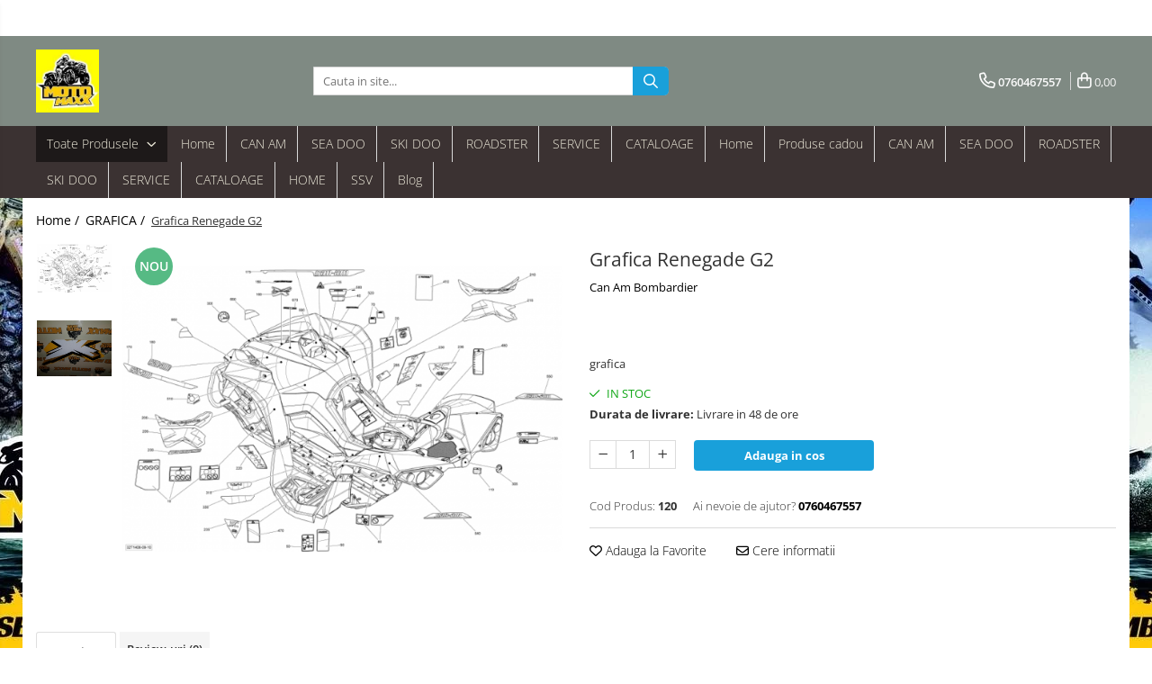

--- FILE ---
content_type: text/html; charset=UTF-8
request_url: https://www.motomaxx.ro/grafica-60/grafica-renegade-g2.html
body_size: 27216
content:
<!DOCTYPE html>

<html lang="ro-ro">

	<head>
		<meta charset="UTF-8">

		<script src="https://gomagcdn.ro/themes/fashion/js/lazysizes.min.js?v=10191338-4.243" async=""></script>

		<script>
			function g_js(callbk){typeof callbk === 'function' ? window.addEventListener("DOMContentLoaded", callbk, false) : false;}
		</script>

		
		<style>
			/*body.loading{overflow:hidden;}
			body.loading #wrapper{opacity: 0;visibility: hidden;}
			body #wrapper{opacity: 1;visibility: visible;transition:all .1s ease-out;}*/

			.main-header .main-menu{min-height:43px;}
			.-g-hide{visibility:hidden;opacity:0;}

					</style>
		
		<link rel="preconnect" href="https://gomagcdn.ro"><link rel="dns-prefetch" href="https://fonts.googleapis.com" /><link rel="dns-prefetch" href="https://fonts.gstatic.com" /><link rel="dns-prefetch" href="https://www.facebook.com" /><link rel="dns-prefetch" href="https://www.google-analytics.com" />

					<link rel="preload" as="image" href="https://gomagcdn.ro/domains/motomaxx.ro/files/product/large/GRAFICA-1000-X-130-9123.png"   >
		
		<link rel="preload" href="https://gomagcdn.ro/themes/fashion/js/plugins.js?v=10191338-4.243" as="script">

		
					<link rel="preload" href="https://www.motomaxx.ro/theme/default.js?v=4-62169990264" as="script">
				
		<link rel="preload" href="https://gomagcdn.ro/themes/fashion/js/dev.js?v=10191338-4.243" as="script">

		
					<link rel="stylesheet" href="https://gomagcdn.ro/themes/fashion/css/main-min.css?v=10191338-4.243-1" data-values='{"blockScripts": "1"}'>
		
					<link rel="stylesheet" href="https://www.motomaxx.ro/theme/default.css?v=4-62169990264">
		
						<link rel="stylesheet" href="https://gomagcdn.ro/themes/fashion/css/dev-style.css?v=10191338-4.243-1">
		
		
		
		<link rel="alternate" hreflang="x-default" href="https://www.motomaxx.ro/grafica-60/grafica-renegade-g2.html">
							
		<meta name="expires" content="never">
		<meta name="revisit-after" content="1 days">
					<meta name="author" content="Gomag">
				<title>Grafica Renegade   G2</title>


					<meta name="robots" content="index,follow" />
						
		<meta name="description" content="Grafica Renegade   G2">
		<meta class="viewport" name="viewport" content="width=device-width, initial-scale=1.0, user-scalable=no">
							<meta property="og:description" content="grafica"/>
							<meta property="og:image" content="https://gomagcdn.ro/domains/motomaxx.ro/files/product/large/GRAFICA-1000-X-130-9123.png"/>
															<link rel="canonical" href="https://www.motomaxx.ro/grafica-60/grafica-renegade-g2.html" />
			<meta property="og:url" content="https://www.motomaxx.ro/grafica-60/grafica-renegade-g2.html"/>
						
		<meta name="distribution" content="Global">
		<meta name="owner" content="www.motomaxx.ro">
		<meta name="publisher" content="www.motomaxx.ro">
		<meta name="rating" content="General">
		<meta name="copyright" content="Copyright www.motomaxx.ro 2026. All rights reserved">
		<link rel="search" href="https://www.motomaxx.ro/opensearch.ro.xml" type="application/opensearchdescription+xml" title="Cautare"/>

		
							<script src="https://gomagcdn.ro/themes/fashion/js/jquery-2.1.4.min.js"></script>
			<script defer src="https://gomagcdn.ro/themes/fashion/js/jquery.autocomplete.js?v=20181023"></script>
			<script src="https://gomagcdn.ro/themes/fashion/js/gomag.config.js?v=10191338-4.243"></script>
			<script src="https://gomagcdn.ro/themes/fashion/js/gomag.js?v=10191338-4.243"></script>
		
													<!-- Google Analytics -->
	<script>
	(function(i,s,o,g,r,a,m){i['GoogleAnalyticsObject']=r;i[r]=i[r]||function(){
	(i[r].q=i[r].q||[]).push(arguments)},i[r].l=1*new Date();a=s.createElement(o),
	m=s.getElementsByTagName(o)[0];a.async=1;a.src=g;m.parentNode.insertBefore(a,m)
	})(window,document,'script','//www.google-analytics.com/analytics.js','ga');
	ga('create', 'UA-128570216-1', 'auto');  // Replace with your property ID.
			ga('send', 'pageview');
		</script>
	<script>
		$(document).ready(function(){
			
			$.Gomag.bind('Order/Checkout/Submit', function(data)
			{
				window.ga=window.ga||function(){(ga.q=ga.q||[]).push(arguments)};
				ga('send', 'event', 'Buton', 'Click', 'Finalizeaza_Comanda');
			});
		})
	</script>
	<script>
		$(document).ready(function(){
			
			$.Gomag.bind('Product/Add/To/Cart/After', function(eventResponse, properties)
			{
				
				window.ga=window.ga||function(){(ga.q=ga.q||[]).push(arguments)};
				ga('send', 'event', 'Buton', 'Click', 'Adauga_Cos');
			});
		})
	</script>
<!-- End Google Analytics --><script>
function gmsc(name, value)
{
	if(value != undefined && value)
	{
		var expires = new Date();
		expires.setTime(expires.getTime() + parseInt(3600*24*1000*90));
		document.cookie = encodeURIComponent(name) + "=" + encodeURIComponent(value) + '; expires='+ expires.toUTCString() + "; path=/";
	}
}
let gmqs = window.location.search;
let gmup = new URLSearchParams(gmqs);
gmsc('g_sc', gmup.get('shop_campaign'));
gmsc('shop_utm_campaign', gmup.get('utm_campaign'));
gmsc('shop_utm_medium', gmup.get('utm_medium'));
gmsc('shop_utm_source', gmup.get('utm_source'));
</script>					
		
	</head>

	<body class="" style="background: url(https://gomagcdn.ro/domains/motomaxx.ro/files/background/fundal5408.jpg) top center repeat;">

		<script >
			function _addCss(url, attribute, value, loaded){
				var _s = document.createElement('link');
				_s.rel = 'stylesheet';
				_s.href = url;
				_s.type = 'text/css';
				if(attribute)
				{
					_s.setAttribute(attribute, value)
				}
				if(loaded){
					_s.onload = function(){
						var dom = document.getElementsByTagName('body')[0];
						//dom.classList.remove('loading');
					}
				}
				var _st = document.getElementsByTagName('link')[0];
				_st.parentNode.insertBefore(_s, _st);
			}
			//_addCss('https://fonts.googleapis.com/css2?family=Open+Sans:ital,wght@0,300;0,400;0,600;0,700;1,300;1,400&display=swap');
			_addCss('https://gomagcdn.ro/themes/_fonts/Open-Sans.css');

		</script>
		<script>
				/*setTimeout(
				  function()
				  {
				   document.getElementsByTagName('body')[0].classList.remove('loading');
				  }, 1000);*/
		</script>
							
		
		<div id="wrapper">
			<!-- BLOCK:3653208fc91b3790f3fde8c19a4785f6 start -->
<div id="_cartSummary" class="hide"></div>

<script >
	$(document).ready(function() {

		$(document).on('keypress', '.-g-input-loader', function(){
			$(this).addClass('-g-input-loading');
		})

		$.Gomag.bind('Product/Add/To/Cart/After', function(eventResponse, properties)
		{
									var data = JSON.parse(properties.data);
			$('.q-cart').html(data.quantity);
			if(parseFloat(data.quantity) > 0)
			{
				$('.q-cart').removeClass('hide');
			}
			else
			{
				$('.q-cart').addClass('hide');
			}
			$('.cartPrice').html(data.subtotal + ' ' + data.currency);
			$('.cartProductCount').html(data.quantity);


		})
		$('#_cartSummary').on('updateCart', function(event, cart) {
			var t = $(this);

			$.get('https://www.motomaxx.ro/cart-update', {
				cart: cart
			}, function(data) {

				$('.q-cart').html(data.quantity);
				if(parseFloat(data.quantity) > 0)
				{
					$('.q-cart').removeClass('hide');
				}
				else
				{
					$('.q-cart').addClass('hide');
				}
				$('.cartPrice').html(data.subtotal + ' ' + data.currency);
				$('.cartProductCount').html(data.quantity);
			}, 'json');
			window.ga = window.ga || function() {
				(ga.q = ga.q || []).push(arguments)
			};
			ga('send', 'event', 'Buton', 'Click', 'Adauga_Cos');
		});

		if(window.gtag_report_conversion) {
			$(document).on("click", 'li.phone-m', function() {
				var phoneNo = $('li.phone-m').children( "a").attr('href');
				gtag_report_conversion(phoneNo);
			});

		}

	});
</script>



<header class="main-header container-bg clearfix" data-block="headerBlock">
	<div class="discount-tape container-h full -g-hide" id="_gomagHellobar">
<style>
.discount-tape{position: relative;width:100%;padding:0;text-align:center;font-size:14px;overflow: hidden;z-index:99;}
.discount-tape a{color: #fff;}
.Gomag-HelloBar{padding:10px;}
@media screen and (max-width: 767px){.discount-tape{font-size:13px;}}
</style>
<div class="Gomag-HelloBar" style="background: #13a8c2;color: #fff;">
	<a href="http://epc.brp.com/Index.aspx?lang=E&s1=145810e4-040b-431d-be78-7c68d6518974" rel="nofollow" style="color: #fff;">
		GASESTE-TI PIESA  / BRP PARTS CATALOG
			</a>
	</div>
<div class="clear"></div>
</div>

		
	<div class="top-head-bg container-h full">

		<div class="top-head container-h">
			<div class="row">
				<div class="col-md-3 col-sm-3 col-xs-5 logo-h">
					
	<a href="https://www.motomaxx.ro" id="logo" data-pageId="2">
		<img src="https://gomagcdn.ro/domains/motomaxx/files/files/images/maxxx.jpg" fetchpriority="high" class="img-responsive" alt="motomaxx" title="motomaxx" width="200" height="50" style="width:auto;">
	</a>
				</div>
				<div class="col-md-4 col-sm-4 col-xs-7 main search-form-box">
					
<form name="search-form" class="search-form" action="https://www.motomaxx.ro/produse" id="_searchFormMainHeader">

	<input id="_autocompleteSearchMainHeader" name="c" class="input-placeholder -g-input-loader" type="text" placeholder="Cauta in site..." aria-label="Search"  value="">
	<button id="_doSearch" class="search-button" aria-hidden="true">
		<i class="fa fa-search" aria-hidden="true"></i>
	</button>

				<script >
			$(document).ready(function() {

				$('#_autocompleteSearchMainHeader').autocomplete({
					serviceUrl: 'https://www.motomaxx.ro/autocomplete',
					minChars: 2,
					deferRequestBy: 700,
					appendTo: '#_searchFormMainHeader',
					width: parseInt($('#_doSearch').offset().left) - parseInt($('#_autocompleteSearchMainHeader').offset().left),
					formatResult: function(suggestion, currentValue) {
						return suggestion.value;
					},
					onSelect: function(suggestion) {
						$(this).val(suggestion.data);
					},
					onSearchComplete: function(suggestion) {
						$(this).removeClass('-g-input-loading');
					}
				});
				$(document).on('click', '#_doSearch', function(e){
					e.preventDefault();
					if($('#_autocompleteSearchMainHeader').val() != '')
					{
						$('#_searchFormMainHeader').submit();
					}
				})
			});
		</script>
	

</form>
				</div>
				<div class="col-md-5 col-sm-5 acount-section">
					
<ul>
	<li class="search-m hide">
		<a href="#" class="-g-no-url" aria-label="Cauta in site..." data-pageId="">
			<i class="fa fa-search search-open" aria-hidden="true"></i>
			<i style="display:none" class="fa fa-times search-close" aria-hidden="true"></i>
		</a>
	</li>
	<li class="-g-user-icon -g-user-icon-empty">
			
	</li>
	
				<li class="contact-header">
			<a href="tel:0760467557" aria-label="Contacteaza-ne" data-pageId="3">
				<i class="fa fa-phone" aria-hidden="true"></i>
								<span>0760467557</span>
			</a>
		</li>
			<li class="wishlist-header hide">
		<a href="https://www.motomaxx.ro/wishlist" aria-label="Wishlist" data-pageId="28">
			<span class="-g-wishlist-product-count -g-hide"></span>
			<i class="fa fa-heart-o" aria-hidden="true"></i>
			<span class="">Favorite</span>
		</a>
	</li>
	<li class="cart-header-btn cart">
		<a class="cart-drop _showCartHeader" href="https://www.motomaxx.ro/cos-de-cumparaturi" aria-label="Cos de cumparaturi">
			<span class="q-cart hide">0</span>
			<i class="fa fa-shopping-bag" aria-hidden="true"></i>
			<span class="count cartPrice">0,00
				
			</span>
		</a>
					<div class="cart-dd  _cartShow cart-closed"></div>
			</li>

	</ul>

	<script>
		$(document).ready(function() {
			//Cart
							$('.cart').mouseenter(function() {
					$.Gomag.showCartSummary('div._cartShow');
				}).mouseleave(function() {
					$.Gomag.hideCartSummary('div._cartShow');
					$('div._cartShow').removeClass('cart-open');
				});
						$(document).on('click', '.dropdown-toggle', function() {
				window.location = $(this).attr('href');
			})
		})
	</script>

				</div>
			</div>
		</div>
	</div>


<div id="navigation">
	<nav id="main-menu" class="main-menu container-h full clearfix">
		<a href="#" class="menu-trg -g-no-url" title="Produse">
			<span>&nbsp;</span>
		</a>
		
<div class="container-h nav-menu-hh clearfix">

	<!-- BASE MENU -->
	<ul class="
			nav-menu base-menu
			
			
		">

		<li class="all-product-button menu-drop">
			<a class="" href="#mm-2">Toate Produsele <i class="fa fa-angle-down"></i></a>
			<div class="menu-dd">
				

	<ul class="FH">
			
		<li class="ifDrop __GomagMM ">
								<a
						href="https://www.motomaxx.ro/anvelope"
						class="    "
						rel="  "
						
						title="Anvelope / Cauciuc"
						data-Gomag=''
						data-block-name="mainMenuD0"  data-block="mainMenuD" data-pageId= "96">
												<span class="list">Anvelope / Cauciuc</span>
					</a>
				
		</li>
		
		<li class="ifDrop __GomagMM ">
								<a
						href="https://www.motomaxx.ro/accesorii-17"
						class="    "
						rel="  "
						
						title="Accesorii CAN AM"
						data-Gomag=''
						data-block-name="mainMenuD0"  data-block="mainMenuD" data-pageId= "96">
												<span class="list">Accesorii CAN AM</span>
					</a>
				
		</li>
		
		<li class="ifDrop __GomagMM ">
								<a
						href="https://www.motomaxx.ro/accesorii-recuperare"
						class="    "
						rel="  "
						
						title="Accesorii Recuperare"
						data-Gomag=''
						data-block-name="mainMenuD0"  data-block="mainMenuD" data-pageId= "96">
												<span class="list">Accesorii Recuperare</span>
					</a>
				
		</li>
		
		<li class="ifDrop __GomagMM ">
								<a
						href="https://www.motomaxx.ro/atv-2025"
						class="    "
						rel="  "
						
						title="ATV 2025"
						data-Gomag=''
						data-block-name="mainMenuD0"  data-block="mainMenuD" data-pageId= "96">
												<span class="list">ATV 2025</span>
					</a>
				
		</li>
		
		<li class="ifDrop __GomagMM ">
							<a
					href="https://www.motomaxx.ro/atv-uri-can-am"
					class="  "
					rel="  "
					
					title="ATV-uri CAN-AM"
					data-Gomag=''
					data-block-name="mainMenuD0"
					data-pageId= "96"
					data-block="mainMenuD">
											<span class="list">ATV-uri CAN-AM</span>
						<i class="fa fa-angle-right"></i>
				</a>

										<ul class="drop-list clearfix w100">
															<li class="image">
																	</li>
																																						<li class="fl">
										<div class="col">
											<p class="title">
												<a
												href="https://www.motomaxx.ro/cam-am-atv"
												class="title    "
												rel="  "
												
												title="Outlander"
												data-Gomag=''
												data-block-name="mainMenuD1"
												data-block="mainMenuD"
												data-pageId= "96"
												>
																										Outlander
												</a>
											</p>
																						
										</div>
									</li>
																																<li class="fl">
										<div class="col">
											<p class="title">
												<a
												href="https://www.motomaxx.ro/renegade"
												class="title    "
												rel="  "
												
												title="Renegade"
												data-Gomag=''
												data-block-name="mainMenuD1"
												data-block="mainMenuD"
												data-pageId= "96"
												>
																										Renegade
												</a>
											</p>
																						
										</div>
									</li>
																																<li class="fl">
										<div class="col">
											<p class="title">
												<a
												href="https://www.motomaxx.ro/youth"
												class="title    "
												rel="  "
												
												title="Youth"
												data-Gomag=''
												data-block-name="mainMenuD1"
												data-block="mainMenuD"
												data-pageId= "96"
												>
																										Youth
												</a>
											</p>
																						
										</div>
									</li>
																													</ul>
									
		</li>
		
		<li class="ifDrop __GomagMM ">
							<a
					href="https://www.motomaxx.ro/can-am-ssv"
					class="  "
					rel="  "
					
					title="Can-Am SSV"
					data-Gomag=''
					data-block-name="mainMenuD0"
					data-pageId= "96"
					data-block="mainMenuD">
											<span class="list">Can-Am SSV</span>
						<i class="fa fa-angle-right"></i>
				</a>

										<ul class="drop-list clearfix w100">
															<li class="image">
																	</li>
																																						<li class="fl">
										<div class="col">
											<p class="title">
												<a
												href="https://www.motomaxx.ro/maverick-sport"
												class="title    "
												rel="  "
												
												title="Maverick Sport"
												data-Gomag=''
												data-block-name="mainMenuD1"
												data-block="mainMenuD"
												data-pageId= "96"
												>
																										Maverick Sport
												</a>
											</p>
																						
										</div>
									</li>
																																<li class="fl">
										<div class="col">
											<p class="title">
												<a
												href="https://www.motomaxx.ro/maverick-trail"
												class="title    "
												rel="  "
												
												title="Maverick Trail"
												data-Gomag=''
												data-block-name="mainMenuD1"
												data-block="mainMenuD"
												data-pageId= "96"
												>
																										Maverick Trail
												</a>
											</p>
																						
										</div>
									</li>
																																<li class="fl">
										<div class="col">
											<p class="title">
												<a
												href="https://www.motomaxx.ro/maverick-x3"
												class="title    "
												rel="  "
												
												title="Maverick X3"
												data-Gomag=''
												data-block-name="mainMenuD1"
												data-block="mainMenuD"
												data-pageId= "96"
												>
																										Maverick X3
												</a>
											</p>
																						
										</div>
									</li>
																																<li class="fl">
										<div class="col">
											<p class="title">
												<a
												href="https://www.motomaxx.ro/traxter"
												class="title    "
												rel="  "
												
												title="Traxter"
												data-Gomag=''
												data-block-name="mainMenuD1"
												data-block="mainMenuD"
												data-pageId= "96"
												>
																										Traxter
												</a>
											</p>
																						
										</div>
									</li>
																													</ul>
									
		</li>
		
		<li class="ifDrop __GomagMM ">
								<a
						href="https://www.motomaxx.ro/accesorii"
						class="    "
						rel="  "
						
						title="Echipamente"
						data-Gomag=''
						data-block-name="mainMenuD0"  data-block="mainMenuD" data-pageId= "96">
												<span class="list">Echipamente</span>
					</a>
				
		</li>
		
		<li class="ifDrop __GomagMM ">
								<a
						href="https://www.motomaxx.ro/echipamnete-atelier"
						class="    "
						rel="  "
						
						title="ECHIPAMENTE ATELIER"
						data-Gomag=''
						data-block-name="mainMenuD0"  data-block="mainMenuD" data-pageId= "96">
												<span class="list">ECHIPAMENTE ATELIER</span>
					</a>
				
		</li>
		
		<li class="ifDrop __GomagMM ">
								<a
						href="https://www.motomaxx.ro/grafica-60"
						class="    "
						rel="  "
						
						title="GRAFICA"
						data-Gomag=''
						data-block-name="mainMenuD0"  data-block="mainMenuD" data-pageId= "96">
												<span class="list">GRAFICA</span>
					</a>
				
		</li>
		
		<li class="ifDrop __GomagMM ">
							<a
					href="https://www.motomaxx.ro/intretinere"
					class="  "
					rel="  "
					
					title="Intretinere"
					data-Gomag=''
					data-block-name="mainMenuD0"
					data-pageId= "96"
					data-block="mainMenuD">
											<span class="list">Intretinere</span>
						<i class="fa fa-angle-right"></i>
				</a>

										<ul class="drop-list clearfix w100">
															<li class="image">
																	</li>
																																						<li class="fl">
										<div class="col">
											<p class="title">
												<a
												href="https://www.motomaxx.ro/antigel"
												class="title    "
												rel="  "
												
												title="Antigel"
												data-Gomag=''
												data-block-name="mainMenuD1"
												data-block="mainMenuD"
												data-pageId= "96"
												>
																										Antigel
												</a>
											</p>
																						
										</div>
									</li>
																																<li class="fl">
										<div class="col">
											<p class="title">
												<a
												href="https://www.motomaxx.ro/filtru-aer"
												class="title    "
												rel="  "
												
												title="Filtru Aer"
												data-Gomag=''
												data-block-name="mainMenuD1"
												data-block="mainMenuD"
												data-pageId= "96"
												>
																										Filtru Aer
												</a>
											</p>
																						
										</div>
									</li>
																																<li class="fl">
										<div class="col">
											<p class="title">
												<a
												href="https://www.motomaxx.ro/filtru-benzina"
												class="title    "
												rel="  "
												
												title="Filtru Benzina"
												data-Gomag=''
												data-block-name="mainMenuD1"
												data-block="mainMenuD"
												data-pageId= "96"
												>
																										Filtru Benzina
												</a>
											</p>
																						
										</div>
									</li>
																																<li class="fl">
										<div class="col">
											<p class="title">
												<a
												href="https://www.motomaxx.ro/filtru-ulei"
												class="title    "
												rel="  "
												
												title="Filtru Ulei"
												data-Gomag=''
												data-block-name="mainMenuD1"
												data-block="mainMenuD"
												data-pageId= "96"
												>
																										Filtru Ulei
												</a>
											</p>
																						
										</div>
									</li>
																																<li class="fl">
										<div class="col">
											<p class="title">
												<a
												href="https://www.motomaxx.ro/uleiuri"
												class="title    "
												rel="  "
												
												title="Uleiuri"
												data-Gomag=''
												data-block-name="mainMenuD1"
												data-block="mainMenuD"
												data-pageId= "96"
												>
																										Uleiuri
												</a>
											</p>
																						
										</div>
									</li>
																													</ul>
									
		</li>
		
		<li class="ifDrop __GomagMM ">
							<a
					href="https://www.motomaxx.ro/iron-baltic-90"
					class="  "
					rel="  "
					
					title="IRON BALTIC"
					data-Gomag=''
					data-block-name="mainMenuD0"
					data-pageId= "96"
					data-block="mainMenuD">
											<span class="list">IRON BALTIC</span>
						<i class="fa fa-angle-right"></i>
				</a>

										<ul class="drop-list clearfix w100">
															<li class="image">
																	</li>
																																						<li class="fl">
										<div class="col">
											<p class="title">
												<a
												href="https://www.motomaxx.ro/scuturi-iron-baltic"
												class="title    "
												rel="  "
												
												title="SCUTURI IRON BALTIC"
												data-Gomag=''
												data-block-name="mainMenuD1"
												data-block="mainMenuD"
												data-pageId= "96"
												>
																										SCUTURI IRON BALTIC
												</a>
											</p>
																						
										</div>
									</li>
																													</ul>
									
		</li>
		
		<li class="ifDrop __GomagMM ">
							<a
					href="https://www.motomaxx.ro/jante"
					class="  "
					rel="  "
					
					title="JANTE"
					data-Gomag=''
					data-block-name="mainMenuD0"
					data-pageId= "96"
					data-block="mainMenuD">
											<span class="list">JANTE</span>
						<i class="fa fa-angle-right"></i>
				</a>

										<ul class="drop-list clearfix w100">
															<li class="image">
																	</li>
																																						<li class="fl">
										<div class="col">
											<p class="title">
												<a
												href="https://www.motomaxx.ro/jante-ice-tech"
												class="title    "
												rel="  "
												
												title="Jante ICE TECH"
												data-Gomag=''
												data-block-name="mainMenuD1"
												data-block="mainMenuD"
												data-pageId= "96"
												>
																										Jante ICE TECH
												</a>
											</p>
																						
										</div>
									</li>
																																<li class="fl">
										<div class="col">
											<p class="title">
												<a
												href="https://www.motomaxx.ro/jante-can-am-oem"
												class="title    "
												rel="  "
												
												title="Jante Can Am OEM"
												data-Gomag=''
												data-block-name="mainMenuD1"
												data-block="mainMenuD"
												data-pageId= "96"
												>
																										Jante Can Am OEM
												</a>
											</p>
																						
										</div>
									</li>
																													</ul>
									
		</li>
		
		<li class="ifDrop __GomagMM ">
								<a
						href="https://www.motomaxx.ro/jay-parts"
						class="    "
						rel="  "
						
						title="JAY PARTS"
						data-Gomag=''
						data-block-name="mainMenuD0"  data-block="mainMenuD" data-pageId= "96">
												<span class="list">JAY PARTS</span>
					</a>
				
		</li>
		
		<li class="ifDrop __GomagMM ">
								<a
						href="https://www.motomaxx.ro/jetpilot"
						class="    "
						rel="  "
						
						title="JETPILOT"
						data-Gomag=''
						data-block-name="mainMenuD0"  data-block="mainMenuD" data-pageId= "96">
												<span class="list">JETPILOT</span>
					</a>
				
		</li>
		
		<li class="ifDrop __GomagMM ">
								<a
						href="https://www.motomaxx.ro/motociclete-electrica-can-am-2025"
						class="    "
						rel="  "
						
						title="Motociclete Electrice Can Am 2025"
						data-Gomag=''
						data-block-name="mainMenuD0"  data-block="mainMenuD" data-pageId= "96">
												<span class="list">Motociclete Electrice Can Am 2025</span>
					</a>
				
		</li>
		
		<li class="ifDrop __GomagMM ">
								<a
						href="https://www.motomaxx.ro/piese-sea-doo"
						class="    "
						rel="  "
						
						title="Piese  si Accesorii SEA DOO"
						data-Gomag=''
						data-block-name="mainMenuD0"  data-block="mainMenuD" data-pageId= "96">
												<span class="list">Piese  si Accesorii SEA DOO</span>
					</a>
				
		</li>
		
		<li class="ifDrop __GomagMM ">
							<a
					href="https://www.motomaxx.ro/piese-de-schimb"
					class="  "
					rel="  "
					
					title="Piese CAN AM"
					data-Gomag=''
					data-block-name="mainMenuD0"
					data-pageId= "96"
					data-block="mainMenuD">
											<span class="list">Piese CAN AM</span>
						<i class="fa fa-angle-right"></i>
				</a>

										<ul class="drop-list clearfix w60">
															<li class="image">
																			<a
											href=""
											 target="_self"
											 class = "banner_toate"
											>
												<img class="img-responsive" src="https://gomagcdn.ro/domains/motomaxx.ro/files/banner/manufacturer-logo-can-am.png7773.jpg" alt="Piese CAN AM" loading="lazy">
										</a>
																	</li>
																																						<li class="fl">
										<div class="col">
											<p class="title">
												<a
												href="https://www.motomaxx.ro/carene-componente-sasiu"
												class="title    "
												rel="  "
												
												title="CARENE"
												data-Gomag=''
												data-block-name="mainMenuD1"
												data-block="mainMenuD"
												data-pageId= "96"
												>
																										CARENE
												</a>
											</p>
																						
										</div>
									</li>
																																<li class="fl">
										<div class="col">
											<p class="title">
												<a
												href="https://www.motomaxx.ro/cutie-viteze"
												class="title    "
												rel="  "
												
												title="CUTIE VITEZE"
												data-Gomag=''
												data-block-name="mainMenuD1"
												data-block="mainMenuD"
												data-pageId= "96"
												>
																										CUTIE VITEZE
												</a>
											</p>
																						
										</div>
									</li>
																																<li class="fl">
										<div class="col">
											<p class="title">
												<a
												href="https://www.motomaxx.ro/diferențial-spate"
												class="title    "
												rel="  "
												
												title="DIFERENȚIAL SPATE"
												data-Gomag=''
												data-block-name="mainMenuD1"
												data-block="mainMenuD"
												data-pageId= "96"
												>
																										DIFERENȚIAL SPATE
												</a>
											</p>
																						
										</div>
									</li>
																																<li class="fl">
										<div class="col">
											<p class="title">
												<a
												href="https://www.motomaxx.ro/directie"
												class="title    "
												rel="  "
												
												title="DIRECTIE"
												data-Gomag=''
												data-block-name="mainMenuD1"
												data-block="mainMenuD"
												data-pageId= "96"
												>
																										DIRECTIE
												</a>
											</p>
																						
										</div>
									</li>
																																<li class="fl">
										<div class="col">
											<p class="title">
												<a
												href="https://www.motomaxx.ro/distributie"
												class="title    "
												rel="  "
												
												title="DISTRIBUTIE"
												data-Gomag=''
												data-block-name="mainMenuD1"
												data-block="mainMenuD"
												data-pageId= "96"
												>
																										DISTRIBUTIE
												</a>
											</p>
																						
										</div>
									</li>
																																<li class="fl">
										<div class="col">
											<p class="title">
												<a
												href="https://www.motomaxx.ro/elecrice"
												class="title    "
												rel="  "
												
												title="ELECTRICE"
												data-Gomag=''
												data-block-name="mainMenuD1"
												data-block="mainMenuD"
												data-pageId= "96"
												>
																										ELECTRICE
												</a>
											</p>
																						
										</div>
									</li>
																																<li class="fl">
										<div class="col">
											<p class="title">
												<a
												href="https://www.motomaxx.ro/garnituri"
												class="title    "
												rel="  "
												
												title="GARNITURI"
												data-Gomag=''
												data-block-name="mainMenuD1"
												data-block="mainMenuD"
												data-pageId= "96"
												>
																										GARNITURI
												</a>
											</p>
																						
										</div>
									</li>
																																<li class="fl">
										<div class="col">
											<p class="title">
												<a
												href="https://www.motomaxx.ro/motor"
												class="title    "
												rel="  "
												
												title="MOTOR"
												data-Gomag=''
												data-block-name="mainMenuD1"
												data-block="mainMenuD"
												data-pageId= "96"
												>
																										MOTOR
												</a>
											</p>
																						
										</div>
									</li>
																																<li class="fl">
										<div class="col">
											<p class="title">
												<a
												href="https://www.motomaxx.ro/racire-motor"
												class="title    "
												rel="  "
												
												title="RACIRE MOTOR"
												data-Gomag=''
												data-block-name="mainMenuD1"
												data-block="mainMenuD"
												data-pageId= "96"
												>
																										RACIRE MOTOR
												</a>
											</p>
																						
										</div>
									</li>
																																<li class="fl">
										<div class="col">
											<p class="title">
												<a
												href="https://www.motomaxx.ro/sistem-franare"
												class="title    "
												rel="  "
												
												title="SISTEM FRANARE"
												data-Gomag=''
												data-block-name="mainMenuD1"
												data-block="mainMenuD"
												data-pageId= "96"
												>
																										SISTEM FRANARE
												</a>
											</p>
																						
										</div>
									</li>
																																<li class="fl">
										<div class="col">
											<p class="title">
												<a
												href="https://www.motomaxx.ro/suspensie-fata"
												class="title    "
												rel="  "
												
												title="SUSPENSIE FATA"
												data-Gomag=''
												data-block-name="mainMenuD1"
												data-block="mainMenuD"
												data-pageId= "96"
												>
																										SUSPENSIE FATA
												</a>
											</p>
																						
										</div>
									</li>
																																<li class="fl">
										<div class="col">
											<p class="title">
												<a
												href="https://www.motomaxx.ro/suspensie-spate-g1"
												class="title    "
												rel="  "
												
												title="SUSPENSIE SPATE G1"
												data-Gomag=''
												data-block-name="mainMenuD1"
												data-block="mainMenuD"
												data-pageId= "96"
												>
																										SUSPENSIE SPATE G1
												</a>
											</p>
																						
										</div>
									</li>
																																<li class="fl">
										<div class="col">
											<p class="title">
												<a
												href="https://www.motomaxx.ro/suspensie-spate-g2"
												class="title    "
												rel="  "
												
												title="SUSPENSIE SPATE G2"
												data-Gomag=''
												data-block-name="mainMenuD1"
												data-block="mainMenuD"
												data-pageId= "96"
												>
																										SUSPENSIE SPATE G2
												</a>
											</p>
																						
										</div>
									</li>
																																<li class="fl">
										<div class="col">
											<p class="title">
												<a
												href="https://www.motomaxx.ro/tractiune-fata"
												class="title    "
												rel="  "
												
												title="TRACTIUNE FATA"
												data-Gomag=''
												data-block-name="mainMenuD1"
												data-block="mainMenuD"
												data-pageId= "96"
												>
																										TRACTIUNE FATA
												</a>
											</p>
																						
										</div>
									</li>
																																<li class="fl">
										<div class="col">
											<p class="title">
												<a
												href="https://www.motomaxx.ro/transmisie"
												class="title    "
												rel="  "
												
												title="TRANSMISIE"
												data-Gomag=''
												data-block-name="mainMenuD1"
												data-block="mainMenuD"
												data-pageId= "96"
												>
																										TRANSMISIE
												</a>
											</p>
																						
										</div>
									</li>
																																<li class="fl">
										<div class="col">
											<p class="title">
												<a
												href="https://www.motomaxx.ro/cardan"
												class="title    "
												rel="  "
												
												title="TRANSMISIE SPATE"
												data-Gomag=''
												data-block-name="mainMenuD1"
												data-block="mainMenuD"
												data-pageId= "96"
												>
																										TRANSMISIE SPATE
												</a>
											</p>
																																															<a
														href="https://www.motomaxx.ro/cardan-spate"
														rel="  "
														
														title="CARDAN SPATE"
														class="    "
														data-Gomag=''
														data-block-name="mainMenuD2"
														data-block="mainMenuD"
														data-pageId=""
													>
																												<i class="fa fa-angle-right"></i>
														<span>CARDAN SPATE</span>
													</a>
																									<a
														href="https://www.motomaxx.ro/tractiune-spate"
														rel="  "
														
														title="TRACTIUNE SPATE"
														class="    "
														data-Gomag=''
														data-block-name="mainMenuD2"
														data-block="mainMenuD"
														data-pageId=""
													>
																												<i class="fa fa-angle-right"></i>
														<span>TRACTIUNE SPATE</span>
													</a>
																							
										</div>
									</li>
																													</ul>
									
		</li>
		
		<li class="ifDrop __GomagMM ">
								<a
						href="https://www.motomaxx.ro/piese-spyder"
						class="    "
						rel="  "
						
						title="Piese SPYDER"
						data-Gomag=''
						data-block-name="mainMenuD0"  data-block="mainMenuD" data-pageId= "96">
												<span class="list">Piese SPYDER</span>
					</a>
				
		</li>
		
		<li class="ifDrop __GomagMM ">
							<a
					href="https://www.motomaxx.ro/piese-mawerik"
					class="  "
					rel="  "
					
					title="Piese și accesorii MAWERICK"
					data-Gomag=''
					data-block-name="mainMenuD0"
					data-pageId= "96"
					data-block="mainMenuD">
											<span class="list">Piese și accesorii MAWERICK</span>
						<i class="fa fa-angle-right"></i>
				</a>

										<ul class="drop-list clearfix w100">
															<li class="image">
																	</li>
																																						<li class="fl">
										<div class="col">
											<p class="title">
												<a
												href="https://www.motomaxx.ro/accesorii-maverick"
												class="title    "
												rel="  "
												
												title="Accesorii Maverick"
												data-Gomag=''
												data-block-name="mainMenuD1"
												data-block="mainMenuD"
												data-pageId= "96"
												>
																										Accesorii Maverick
												</a>
											</p>
																						
										</div>
									</li>
																																<li class="fl">
										<div class="col">
											<p class="title">
												<a
												href="https://www.motomaxx.ro/piese-maverick"
												class="title    "
												rel="  "
												
												title="Piese Maverick"
												data-Gomag=''
												data-block-name="mainMenuD1"
												data-block="mainMenuD"
												data-pageId= "96"
												>
																										Piese Maverick
												</a>
											</p>
																						
										</div>
									</li>
																													</ul>
									
		</li>
		
		<li class="ifDrop __GomagMM ">
								<a
						href="https://www.motomaxx.ro/potectii-aluminiu"
						class="    "
						rel="  "
						
						title="POTECTII ALUMINIU"
						data-Gomag=''
						data-block-name="mainMenuD0"  data-block="mainMenuD" data-pageId= "96">
												<span class="list">POTECTII ALUMINIU</span>
					</a>
				
		</li>
		
		<li class="ifDrop __GomagMM ">
								<a
						href="https://www.motomaxx.ro/produse-nautice-sea-doo"
						class="    "
						rel="  "
						
						title="PRODUSE  NAUTICE SEA DOO"
						data-Gomag=''
						data-block-name="mainMenuD0"  data-block="mainMenuD" data-pageId= "96">
												<span class="list">PRODUSE  NAUTICE SEA DOO</span>
					</a>
				
		</li>
		
		<li class="ifDrop __GomagMM ">
							<a
					href="https://www.motomaxx.ro/produse-rjwc"
					class="  "
					rel="  "
					
					title="Produse RJWC"
					data-Gomag=''
					data-block-name="mainMenuD0"
					data-pageId= "96"
					data-block="mainMenuD">
											<span class="list">Produse RJWC</span>
						<i class="fa fa-angle-right"></i>
				</a>

										<ul class="drop-list clearfix w100">
															<li class="image">
																	</li>
																																						<li class="fl">
										<div class="col">
											<p class="title">
												<a
												href="https://www.motomaxx.ro/lumini-neutrino"
												class="title    "
												rel="  "
												
												title="Lumini Neutrino"
												data-Gomag=''
												data-block-name="mainMenuD1"
												data-block="mainMenuD"
												data-pageId= "96"
												>
																										Lumini Neutrino
												</a>
											</p>
																						
										</div>
									</li>
																																<li class="fl">
										<div class="col">
											<p class="title">
												<a
												href="https://www.motomaxx.ro/accesorii-rjwc"
												class="title    "
												rel="  "
												
												title="Accesorii RJWC"
												data-Gomag=''
												data-block-name="mainMenuD1"
												data-block="mainMenuD"
												data-pageId= "96"
												>
																										Accesorii RJWC
												</a>
											</p>
																						
										</div>
									</li>
																													</ul>
									
		</li>
		
		<li class="ifDrop __GomagMM ">
								<a
						href="https://www.motomaxx.ro/proiectoare-led-premium"
						class="    "
						rel="  "
						
						title="PROIECTOARE LED PREMIUM"
						data-Gomag=''
						data-block-name="mainMenuD0"  data-block="mainMenuD" data-pageId= "96">
												<span class="list">PROIECTOARE LED PREMIUM</span>
					</a>
				
		</li>
		
		<li class="ifDrop __GomagMM ">
								<a
						href="https://www.motomaxx.ro/promotionale"
						class="    "
						rel="  "
						
						title="Promotionale"
						data-Gomag=''
						data-block-name="mainMenuD0"  data-block="mainMenuD" data-pageId= "96">
												<span class="list">Promotionale</span>
					</a>
				
		</li>
		
		<li class="ifDrop __GomagMM ">
								<a
						href="https://www.motomaxx.ro/sea-doo-59"
						class="    "
						rel="  "
						
						title="SEA DOO"
						data-Gomag=''
						data-block-name="mainMenuD0"  data-block="mainMenuD" data-pageId= "96">
												<span class="list">SEA DOO</span>
					</a>
				
		</li>
		
		<li class="ifDrop __GomagMM ">
								<a
						href="https://www.motomaxx.ro/senile-apache"
						class="    "
						rel="  "
						
						title="Senile APACHE"
						data-Gomag=''
						data-block-name="mainMenuD0"  data-block="mainMenuD" data-pageId= "96">
												<span class="list">Senile APACHE</span>
					</a>
				
		</li>
		
		<li class="ifDrop __GomagMM ">
							<a
					href="https://www.motomaxx.ro/ski-doo-42"
					class="  "
					rel="  "
					
					title="SKI DOO"
					data-Gomag=''
					data-block-name="mainMenuD0"
					data-pageId= "96"
					data-block="mainMenuD">
											<span class="list">SKI DOO</span>
						<i class="fa fa-angle-right"></i>
				</a>

										<ul class="drop-list clearfix w100">
															<li class="image">
																	</li>
																																						<li class="fl">
										<div class="col">
											<p class="title">
												<a
												href="https://www.motomaxx.ro/accesorii-ski-doo-43"
												class="title    "
												rel="  "
												
												title="Accesorii Ski Doo"
												data-Gomag=''
												data-block-name="mainMenuD1"
												data-block="mainMenuD"
												data-pageId= "96"
												>
																										Accesorii Ski Doo
												</a>
											</p>
																																															<a
														href="https://www.motomaxx.ro/genți-și-cutii-snowmobil-ski-doo"
														rel="  "
														
														title="Genți și cutii snowmobil Ski-Doo"
														class="    "
														data-Gomag=''
														data-block-name="mainMenuD2"
														data-block="mainMenuD"
														data-pageId=""
													>
																												<i class="fa fa-angle-right"></i>
														<span>Genți și cutii snowmobil Ski-Doo</span>
													</a>
																									<a
														href="https://www.motomaxx.ro/piese-și-consumabile-snowmobile"
														rel="  "
														
														title="Piese și consumabile snowmobile"
														class="    "
														data-Gomag=''
														data-block-name="mainMenuD2"
														data-block="mainMenuD"
														data-pageId=""
													>
																												<i class="fa fa-angle-right"></i>
														<span>Piese și consumabile snowmobile</span>
													</a>
																									<a
														href="https://www.motomaxx.ro/accesorii-ski-doo"
														rel="  "
														
														title="Protecții snowmobile Ski Doo"
														class="    "
														data-Gomag=''
														data-block-name="mainMenuD2"
														data-block="mainMenuD"
														data-pageId=""
													>
																												<i class="fa fa-angle-right"></i>
														<span>Protecții snowmobile Ski Doo</span>
													</a>
																							
										</div>
									</li>
																																<li class="fl">
										<div class="col">
											<p class="title">
												<a
												href="https://www.motomaxx.ro/piese-ski-doo"
												class="title    "
												rel="  "
												
												title="Piese SKI DOO"
												data-Gomag=''
												data-block-name="mainMenuD1"
												data-block="mainMenuD"
												data-pageId= "96"
												>
																										Piese SKI DOO
												</a>
											</p>
																						
										</div>
									</li>
																																<li class="fl">
										<div class="col">
											<p class="title">
												<a
												href="https://www.motomaxx.ro/snowmobile"
												class="title    "
												rel="  "
												
												title="Snowmobile"
												data-Gomag=''
												data-block-name="mainMenuD1"
												data-block="mainMenuD"
												data-pageId= "96"
												>
																										Snowmobile
												</a>
											</p>
																						
										</div>
									</li>
																													</ul>
									
		</li>
		
		<li class="ifDrop __GomagMM ">
								<a
						href="https://www.motomaxx.ro/snowmobile-2025"
						class="    "
						rel="  "
						
						title="SNOWMOBILE 2025"
						data-Gomag=''
						data-block-name="mainMenuD0"  data-block="mainMenuD" data-pageId= "96">
												<span class="list">SNOWMOBILE 2025</span>
					</a>
				
		</li>
		
		<li class="ifDrop __GomagMM ">
							<a
					href="https://www.motomaxx.ro/spinera"
					class="  "
					rel="  "
					
					title="SPINERA"
					data-Gomag=''
					data-block-name="mainMenuD0"
					data-pageId= "96"
					data-block="mainMenuD">
											<span class="list">SPINERA</span>
						<i class="fa fa-angle-right"></i>
				</a>

										<ul class="drop-list clearfix w100">
															<li class="image">
																	</li>
																																						<li class="fl">
										<div class="col">
											<p class="title">
												<a
												href="https://www.motomaxx.ro/colac"
												class="title    "
												rel="  "
												
												title="Colac"
												data-Gomag=''
												data-block-name="mainMenuD1"
												data-block="mainMenuD"
												data-pageId= "96"
												>
																										Colac
												</a>
											</p>
																																															<a
														href="https://www.motomaxx.ro/1-persoana"
														rel="  "
														
														title="1 persoana"
														class="    "
														data-Gomag=''
														data-block-name="mainMenuD2"
														data-block="mainMenuD"
														data-pageId=""
													>
																												<i class="fa fa-angle-right"></i>
														<span>1 persoana</span>
													</a>
																									<a
														href="https://www.motomaxx.ro/2-persoane"
														rel="  "
														
														title="2 persoane"
														class="    "
														data-Gomag=''
														data-block-name="mainMenuD2"
														data-block="mainMenuD"
														data-pageId=""
													>
																												<i class="fa fa-angle-right"></i>
														<span>2 persoane</span>
													</a>
																									<a
														href="https://www.motomaxx.ro/3-persoane"
														rel="  "
														
														title="3+ persoane"
														class="    "
														data-Gomag=''
														data-block-name="mainMenuD2"
														data-block="mainMenuD"
														data-pageId=""
													>
																												<i class="fa fa-angle-right"></i>
														<span>3+ persoane</span>
													</a>
																							
										</div>
									</li>
																																<li class="fl">
										<div class="col">
											<p class="title">
												<a
												href="https://www.motomaxx.ro/paddle-boards"
												class="title    "
												rel="  "
												
												title="Paddle boards / SUP"
												data-Gomag=''
												data-block-name="mainMenuD1"
												data-block="mainMenuD"
												data-pageId= "96"
												>
																										Paddle boards / SUP
												</a>
											</p>
																						
										</div>
									</li>
																																<li class="fl">
										<div class="col">
											<p class="title">
												<a
												href="https://www.motomaxx.ro/kayak"
												class="title    "
												rel="  "
												
												title="KAYAK"
												data-Gomag=''
												data-block-name="mainMenuD1"
												data-block="mainMenuD"
												data-pageId= "96"
												>
																										KAYAK
												</a>
											</p>
																						
										</div>
									</li>
																													</ul>
									
		</li>
		
		<li class="ifDrop __GomagMM ">
								<a
						href="https://www.motomaxx.ro/spyder"
						class="    "
						rel="  "
						
						title="SPYDER"
						data-Gomag=''
						data-block-name="mainMenuD0"  data-block="mainMenuD" data-pageId= "96">
												<span class="list">SPYDER</span>
					</a>
				
		</li>
		
		<li class="ifDrop __GomagMM ">
								<a
						href="https://www.motomaxx.ro/ssv-2025"
						class="    "
						rel="  "
						
						title="SSV 2025"
						data-Gomag=''
						data-block-name="mainMenuD0"  data-block="mainMenuD" data-pageId= "96">
												<span class="list">SSV 2025</span>
					</a>
				
		</li>
		
		<li class="ifDrop __GomagMM ">
								<a
						href="https://www.motomaxx.ro/tobe-hmf"
						class="    "
						rel="  "
						
						title="Tobe HMF"
						data-Gomag=''
						data-block-name="mainMenuD0"  data-block="mainMenuD" data-pageId= "96">
												<span class="list">Tobe HMF</span>
					</a>
				
		</li>
				</ul>
			</div>
		</li>

		

	
		<li class="menu-drop __GomagSM   ">

			<a
				href="https://www.motomaxx.ro/"
				rel="  "
				
				title="Home"
				data-Gomag=''
				data-block="mainMenuD"
				data-pageId= "2"
				class=" "
			>
								Home
							</a>
					</li>
	
		<li class="menu-drop __GomagSM   ">

			<a
				href="https://www.motomaxx.ro/can-am-85"
				rel="  "
				
				title="CAN AM"
				data-Gomag=''
				data-block="mainMenuD"
				data-pageId= "85"
				class=" "
			>
								CAN AM
							</a>
					</li>
	
		<li class="menu-drop __GomagSM   ">

			<a
				href="https://www.motomaxx.ro/sea-doo"
				rel="  "
				
				title="SEA DOO"
				data-Gomag=''
				data-block="mainMenuD"
				data-pageId= "86"
				class=" "
			>
								SEA DOO
							</a>
					</li>
	
		<li class="menu-drop __GomagSM   ">

			<a
				href="https://www.motomaxx.ro/ski-doo"
				rel="  "
				
				title="SKI DOO"
				data-Gomag=''
				data-block="mainMenuD"
				data-pageId= "88"
				class=" "
			>
								SKI DOO
							</a>
					</li>
	
		<li class="menu-drop __GomagSM   ">

			<a
				href="https://www.motomaxx.ro/roadster"
				rel="  "
				
				title="ROADSTER"
				data-Gomag=''
				data-block="mainMenuD"
				data-pageId= "87"
				class=" "
			>
								ROADSTER
							</a>
					</li>
	
		<li class="menu-drop __GomagSM   ">

			<a
				href="https://www.motomaxx.ro/service"
				rel="  "
				
				title="SERVICE"
				data-Gomag=''
				data-block="mainMenuD"
				data-pageId= "89"
				class=" "
			>
								SERVICE
							</a>
					</li>
	
		<li class="menu-drop __GomagSM   ">

			<a
				href="https://www.motomaxx.ro/cataloage"
				rel="  "
				
				title="CATALOAGE"
				data-Gomag=''
				data-block="mainMenuD"
				data-pageId= "90"
				class=" "
			>
								CATALOAGE
							</a>
					</li>
	
		<li class="menu-drop __GomagSM   ">

			<a
				href="https://www.motomaxx.ro/"
				rel="  "
				
				title="Home"
				data-Gomag=''
				data-block="mainMenuD"
				data-pageId= "2"
				class=" "
			>
								Home
							</a>
					</li>
	
		<li class="menu-drop __GomagSM   ">

			<a
				href="https://www.motomaxx.ro/produse-cadou"
				rel="  "
				
				title="Produse cadou"
				data-Gomag=''
				data-block="mainMenuD"
				data-pageId= "58"
				class=" "
			>
								Produse cadou
							</a>
					</li>
	
		<li class="menu-drop __GomagSM   ">

			<a
				href="https://www.motomaxx.ro/can-am-85"
				rel="  "
				
				title="CAN AM"
				data-Gomag=''
				data-block="mainMenuD"
				data-pageId= "85"
				class=" "
			>
								CAN AM
							</a>
					</li>
	
		<li class="menu-drop __GomagSM   ">

			<a
				href="https://www.motomaxx.ro/sea-doo"
				rel="  "
				
				title="SEA DOO"
				data-Gomag=''
				data-block="mainMenuD"
				data-pageId= "86"
				class=" "
			>
								SEA DOO
							</a>
					</li>
	
		<li class="menu-drop __GomagSM   ">

			<a
				href="https://www.motomaxx.ro/roadster"
				rel="  "
				
				title="ROADSTER"
				data-Gomag=''
				data-block="mainMenuD"
				data-pageId= "87"
				class=" "
			>
								ROADSTER
							</a>
					</li>
	
		<li class="menu-drop __GomagSM   ">

			<a
				href="https://www.motomaxx.ro/ski-doo"
				rel="  "
				
				title="SKI DOO"
				data-Gomag=''
				data-block="mainMenuD"
				data-pageId= "88"
				class=" "
			>
								SKI DOO
							</a>
					</li>
	
		<li class="menu-drop __GomagSM   ">

			<a
				href="https://www.motomaxx.ro/service"
				rel="  "
				
				title="SERVICE"
				data-Gomag=''
				data-block="mainMenuD"
				data-pageId= "89"
				class=" "
			>
								SERVICE
							</a>
					</li>
	
		<li class="menu-drop __GomagSM   ">

			<a
				href="https://www.motomaxx.ro/cataloage"
				rel="  "
				
				title="CATALOAGE"
				data-Gomag=''
				data-block="mainMenuD"
				data-pageId= "90"
				class=" "
			>
								CATALOAGE
							</a>
					</li>
	
		<li class="menu-drop __GomagSM   ">

			<a
				href="https://www.motomaxx.ro/home"
				rel="  "
				
				title="HOME"
				data-Gomag=''
				data-block="mainMenuD"
				data-pageId= "91"
				class=" "
			>
								HOME
							</a>
					</li>
	
		<li class="menu-drop __GomagSM   ">

			<a
				href="https://www.motomaxx.ro/can-am-ssv-122"
				rel="  "
				
				title="SSV"
				data-Gomag=''
				data-block="mainMenuD"
				data-pageId= "122"
				class=" "
			>
								SSV
							</a>
					</li>
	
		<li class="menu-drop __GomagSM   ">

			<a
				href="https://www.motomaxx.ro/blog"
				rel="  "
				
				title="Blog"
				data-Gomag=''
				data-block="mainMenuD"
				data-pageId= "102"
				class=" "
			>
								Blog
							</a>
					</li>
	
	</ul> <!-- end of BASE MENU -->

</div>
		<ul class="mobile-icon fr">

							<li class="phone-m">
					<a href="tel:0760467557" title="Contacteaza-ne">
												<i class="fa fa-phone" aria-hidden="true"></i>
					</a>
				</li>
									<li class="user-m -g-user-icon -g-user-icon-empty">
			</li>
			<li class="wishlist-header-m hide">
				<a href="https://www.motomaxx.ro/wishlist">
					<span class="-g-wishlist-product-count"></span>
					<i class="fa fa-heart-o" aria-hidden="true"></i>

				</a>
			</li>
			<li class="cart-m">
				<a href="https://www.motomaxx.ro/cos-de-cumparaturi">
					<span class="q-cart hide">0</span>
					<i class="fa fa-shopping-bag" aria-hidden="true"></i>
				</a>
			</li>
			<li class="search-m">
				<a href="#" class="-g-no-url" aria-label="Cauta in site...">
					<i class="fa fa-search search-open" aria-hidden="true"></i>
					<i style="display:none" class="fa fa-times search-close" aria-hidden="true"></i>
				</a>
			</li>
					</ul>
	</nav>
	<!-- end main-nav -->

	<div style="display:none" class="search-form-box search-toggle">
		<form name="search-form" class="search-form" action="https://www.motomaxx.ro/produse" id="_searchFormMobileToggle">
			<input id="_autocompleteSearchMobileToggle" name="c" class="input-placeholder -g-input-loader" type="text" autofocus="autofocus" value="" placeholder="Cauta in site..." aria-label="Search">
			<button id="_doSearchMobile" class="search-button" aria-hidden="true">
				<i class="fa fa-search" aria-hidden="true"></i>
			</button>

										<script >
					$(document).ready(function() {
						$('#_autocompleteSearchMobileToggle').autocomplete({
							serviceUrl: 'https://www.motomaxx.ro/autocomplete',
							minChars: 2,
							deferRequestBy: 700,
							appendTo: '#_searchFormMobileToggle',
							width: parseInt($('#_doSearchMobile').offset().left) - parseInt($('#_autocompleteSearchMobileToggle').offset().left),
							formatResult: function(suggestion, currentValue) {
								return suggestion.value;
							},
							onSelect: function(suggestion) {
								$(this).val(suggestion.data);
							},
							onSearchComplete: function(suggestion) {
								$(this).removeClass('-g-input-loading');
							}
						});

						$(document).on('click', '#_doSearchMobile', function(e){
							e.preventDefault();
							if($('#_autocompleteSearchMobileToggle').val() != '')
							{
								$('#_searchFormMobileToggle').submit();
							}
						})
					});
				</script>
			
		</form>
	</div>
</div>

</header>
<!-- end main-header --><!-- BLOCK:3653208fc91b3790f3fde8c19a4785f6 end -->
			
<script >
	$.Gomag.bind('Product/Add/To/Cart/Validate', function(response, isValid)
	{
		$($GomagConfig.versionAttributesName).removeClass('versionAttributeError');

		if($($GomagConfig.versionAttributesSelectSelector).length && !$($GomagConfig.versionAttributesSelectSelector).val())
		{

			if ($($GomagConfig.versionAttributesHolder).position().top < jQuery(window).scrollTop()){
				//scroll up
				 $([document.documentElement, document.body]).animate({
					scrollTop: $($GomagConfig.versionAttributesHolder).offset().top - 55
				}, 1000, function() {
					$($GomagConfig.versionAttributesName).addClass('versionAttributeError');
				});
			}
			else if ($($GomagConfig.versionAttributesHolder).position().top + $($GomagConfig.versionAttributesHolder).height() >
				$(window).scrollTop() + (
					window.innerHeight || document.documentElement.clientHeight
				)) {
				//scroll down
				$('html,body').animate({
					scrollTop: $($GomagConfig.versionAttributesHolder).position().top - (window.innerHeight || document.documentElement.clientHeight) + $($GomagConfig.versionAttributesHolder).height() -55 }, 1000, function() {
					$($GomagConfig.versionAttributesName).addClass('versionAttributeError');
				}
				);
			}
			else{
				$($GomagConfig.versionAttributesName).addClass('versionAttributeError');
			}

			isValid.noError = false;
		}
		if($($GomagConfig.versionAttributesSelector).length && !$('.'+$GomagConfig.versionAttributesActiveSelectorClass).length)
		{

			if ($($GomagConfig.versionAttributesHolder).position().top < jQuery(window).scrollTop()){
				//scroll up
				 $([document.documentElement, document.body]).animate({
					scrollTop: $($GomagConfig.versionAttributesHolder).offset().top - 55
				}, 1000, function() {
					$($GomagConfig.versionAttributesName).addClass('versionAttributeError');
				});
			}
			else if ($($GomagConfig.versionAttributesHolder).position().top + $($GomagConfig.versionAttributesHolder).height() >
				$(window).scrollTop() + (
					window.innerHeight || document.documentElement.clientHeight
				)) {
				//scroll down
				$('html,body').animate({
					scrollTop: $($GomagConfig.versionAttributesHolder).position().top - (window.innerHeight || document.documentElement.clientHeight) + $($GomagConfig.versionAttributesHolder).height() -55 }, 1000, function() {
					$($GomagConfig.versionAttributesName).addClass('versionAttributeError');
				}
				);
			}
			else{
				$($GomagConfig.versionAttributesName).addClass('versionAttributeError');
			}

			isValid.noError = false;
		}
	});
	$.Gomag.bind('Page/Load', function removeSelectedVersionAttributes(response, settings) {
		/* remove selection for versions */
		if((settings.doNotSelectVersion != undefined && settings.doNotSelectVersion === true) && $($GomagConfig.versionAttributesSelector).length && !settings.reloadPageOnVersionClick) {
			$($GomagConfig.versionAttributesSelector).removeClass($GomagConfig.versionAttributesActiveSelectorClass);
		}

		if((settings.doNotSelectVersion != undefined && settings.doNotSelectVersion === true) && $($GomagConfig.versionAttributesSelectSelector).length) {
			var selected = settings.reloadPageOnVersionClick != undefined && settings.reloadPageOnVersionClick ? '' : 'selected="selected"';

			$($GomagConfig.versionAttributesSelectSelector).prepend('<option value="" ' + selected + '>Selectati</option>');
		}
	});
	$(document).ready(function() {
		function is_touch_device2() {
			return (('ontouchstart' in window) || (navigator.MaxTouchPoints > 0) || (navigator.msMaxTouchPoints > 0));
		};

		
		$.Gomag.bind('Product/Details/After/Ajax/Load', function(e, payload)
		{
			let reinit = payload.reinit;
			let response = payload.response;

			if(reinit){
				$('.thumb-h:not(.horizontal):not(.vertical)').insertBefore('.vertical-slide-img');

				var hasThumb = $('.thumb-sld').length > 0;

				$('.prod-lg-sld:not(.disabled)').slick({
					slidesToShow: 1,
					slidesToScroll: 1,
					//arrows: false,
					fade: true,
					//cssEase: 'linear',
					dots: true,
					infinite: false,
					draggable: false,
					dots: true,
					//adaptiveHeight: true,
					asNavFor: hasThumb ? '.thumb-sld' : null
				/*}).on('afterChange', function(event, slick, currentSlide, nextSlide){
					if($( window ).width() > 800 ){

						$('.zoomContainer').remove();
						$('#img_0').removeData('elevateZoom');
						var source = $('#img_'+currentSlide).attr('data-src');
						var fullImage = $('#img_'+currentSlide).attr('data-full-image');
						$('.swaped-image').attr({
							//src:source,
							"data-zoom-image":fullImage
						});
						$('.zoomWindowContainer div').stop().css("background-image","url("+ fullImage +")");
						$("#img_"+currentSlide).elevateZoom({responsive: true});
					}*/
				});

				if($( window ).width() < 767 ){
					$('.prod-lg-sld.disabled').slick({
						slidesToShow: 1,
						slidesToScroll: 1,
						fade: true,
						dots: true,
						infinite: false,
						draggable: false,
						dots: true,
					});
				}

				$('.prod-lg-sld.slick-slider').slick('resize');

				//PRODUCT THUMB SLD
				if ($('.thumb-h.horizontal').length){
					$('.thumb-sld').slick({
						vertical: false,
						slidesToShow: 6,
						slidesToScroll: 1,
						asNavFor: '.prod-lg-sld',
						dots: false,
						infinite: false,
						//centerMode: true,
						focusOnSelect: true
					});
				} else if ($('.thumb-h').length) {
					$('.thumb-sld').slick({
						vertical: true,
						slidesToShow: 4,
						slidesToScroll: 1,
						asNavFor: '.prod-lg-sld',
						dots: false,
						infinite: false,
						draggable: false,
						swipe: false,
						//adaptiveHeight: true,
						//centerMode: true,
						focusOnSelect: true
					});
				}

				if($.Gomag.isMobile()){
					$($GomagConfig.bannerDesktop).remove()
					$($GomagConfig.bannerMobile).removeClass('hideSlide');
				} else {
					$($GomagConfig.bannerMobile).remove()
					$($GomagConfig.bannerDesktop).removeClass('hideSlide');
				}
			}

			$.Gomag.trigger('Product/Details/After/Ajax/Load/Complete', {'response':response});
		});

		$.Gomag.bind('Product/Details/After/Ajax/Response', function(e, payload)
		{
			let response = payload.response;
			let data = payload.data;
			let reinitSlider = false;

			if (response.title) {
				let $content = $('<div>').html(response.title);
				let title = $($GomagConfig.detailsProductTopHolder).find($GomagConfig.detailsProductTitleHolder).find('.title > span');
				let newTitle = $content.find('.title > span');
				if(title.text().trim().replace(/\s+/g, ' ') != newTitle.text().trim().replace(/\s+/g, ' ')){
					$.Gomag.fadeReplace(title,newTitle);
				}

				let brand = $($GomagConfig.detailsProductTopHolder).find($GomagConfig.detailsProductTitleHolder).find('.brand-detail');
				let newBrand = $content.find('.brand-detail');
				if(brand.text().trim().replace(/\s+/g, ' ') != newBrand.text().trim().replace(/\s+/g, ' ')){
					$.Gomag.fadeReplace(brand,newBrand);
				}

				let review = $($GomagConfig.detailsProductTopHolder).find($GomagConfig.detailsProductTitleHolder).find('.__reviewTitle');
				let newReview = $content.find('.__reviewTitle');
				if(review.text().trim().replace(/\s+/g, ' ') != newReview.text().trim().replace(/\s+/g, ' ')){
					$.Gomag.fadeReplace(review,newReview);
				}
			}

			if (response.images) {
				let $content = $('<div>').html(response.images);
				var imagesHolder = $($GomagConfig.detailsProductTopHolder).find($GomagConfig.detailsProductImagesHolder);
				var images = [];
				imagesHolder.find('img').each(function() {
					var dataSrc = $(this).attr('data-src');
					if (dataSrc) {
						images.push(dataSrc);
					}
				});

				var newImages = [];
				$content.find('img').each(function() {
					var dataSrc = $(this).attr('data-src');
					if (dataSrc) {
						newImages.push(dataSrc);
					}
				});

				if(!$content.find('.thumb-h.horizontal').length && imagesHolder.find('.thumb-h.horizontal').length){
					$content.find('.thumb-h').addClass('horizontal');
				}
				
				const newTop  = $content.find('.product-icon-box:not(.bottom)').first();
				const oldTop  = imagesHolder.find('.product-icon-box:not(.bottom)').first();

				if (newTop.length && oldTop.length && (newTop.prop('outerHTML') !== oldTop.prop('outerHTML'))) {
					oldTop.replaceWith(newTop.clone());
				}
				
				const newBottom = $content.find('.product-icon-box.bottom').first();
				const oldBottom = imagesHolder.find('.product-icon-box.bottom').first();

				if (newBottom.length && oldBottom.length && (newBottom.prop('outerHTML') !== oldBottom.prop('outerHTML'))) {
					oldBottom.replaceWith(newBottom.clone());
				}

				if (images.length !== newImages.length || images.some((val, i) => val !== newImages[i])) {
					$.Gomag.fadeReplace($($GomagConfig.detailsProductTopHolder).find($GomagConfig.detailsProductImagesHolder), $content.html());
					reinitSlider = true;
				}
			}

			if (response.details) {
				let $content = $('<div>').html(response.details);
				$content.find('.stock-limit').hide();
				function replaceDetails(content){
					$($GomagConfig.detailsProductTopHolder).find($GomagConfig.detailsProductDetailsHolder).html(content);
				}

				if($content.find('.__shippingPriceTemplate').length && $($GomagConfig.detailsProductTopHolder).find('.__shippingPriceTemplate').length){
					$content.find('.__shippingPriceTemplate').replaceWith($($GomagConfig.detailsProductTopHolder).find('.__shippingPriceTemplate'));
					$($GomagConfig.detailsProductTopHolder).find('.__shippingPriceTemplate').slideDown(100);
				} else if (!$content.find('.__shippingPriceTemplate').length && $($GomagConfig.detailsProductTopHolder).find('.__shippingPriceTemplate').length){
					$($GomagConfig.detailsProductTopHolder).find('.__shippingPriceTemplate').slideUp(100);
				}

				if($content.find('.btn-flstockAlertBTN').length && !$($GomagConfig.detailsProductTopHolder).find('.btn-flstockAlertBTN').length || !$content.find('.btn-flstockAlertBTN').length && $($GomagConfig.detailsProductTopHolder).find('.btn-flstockAlertBTN').length){
					$.Gomag.fadeReplace($($GomagConfig.detailsProductTopHolder).find('.add-section'), $content.find('.add-section').clone().html());
					setTimeout(function(){
						replaceDetails($content.html());
					}, 500)
				} else if ($content.find('.-g-empty-add-section').length && $($GomagConfig.detailsProductTopHolder).find('.add-section').length) {
					$($GomagConfig.detailsProductTopHolder).find('.add-section').slideUp(100, function() {
						replaceDetails($content.html());
					});
				} else if($($GomagConfig.detailsProductTopHolder).find('.-g-empty-add-section').length && $content.find('.add-section').length){
					$($GomagConfig.detailsProductTopHolder).find('.-g-empty-add-section').replaceWith($content.find('.add-section').clone().hide());
					$($GomagConfig.detailsProductTopHolder).find('.add-section').slideDown(100, function() {
						replaceDetails($content.html());
					});
				} else {
					replaceDetails($content.html());
				}

			}

			$.Gomag.trigger('Product/Details/After/Ajax/Load', {'properties':data, 'response':response, 'reinit':reinitSlider});
		});

	});
</script>


<div class="container-h container-bg product-page-holder ">

	
<div class="breadcrumbs-default breadcrumbs-default-product clearfix -g-breadcrumbs-container">
  <ol>
    <li>
      <a href="https://www.motomaxx.ro/">Home&nbsp;/&nbsp;</a>
    </li>
        		<li>
		  <a href="https://www.motomaxx.ro/grafica-60">GRAFICA&nbsp;/&nbsp;</a>
		</li>
		        <li class="active">Grafica Renegade   G2</li>
  </ol>
</div>
<!-- breadcrumbs-default -->

	

	<div id="-g-product-page-before"></div>

	<div id="product-page">

		
<div class="container-h product-top -g-product-130" data-product-id="130">

	<div class="row -g-product-row-box">
		<div class="detail-title col-sm-6 pull-right -g-product-title">
			
<div class="go-back-icon">
	<a href="https://www.motomaxx.ro/grafica-60">
		<i class="fa fa-arrow-left" aria-hidden="true"></i>
	</a>
</div>

<h1 class="title">
		<span>

		Grafica Renegade   G2
		
	</span>
</h1>

			<a class="brand-detail" href="https://www.motomaxx.ro/produse/can-am-bombardier" title="Can Am  Bombardier" data-block="productDetailsBrandName">
			Can Am  Bombardier
		</a>
	
<div class="__reviewTitle">
	
					
</div>		</div>
		<div class="detail-slider-holder col-sm-6 -g-product-images">
			

<div class="vertical-slider-box">
    <div class="vertical-slider-pager-h">

					
<div class="thumb-h vertical">
    <ul class="thumb-sld">
        
        
                    <li class="thumb-item">
            <a href="#" class="-g-no-url">
                <img 
                    class="image-swap-trigger __retargetingImageThumbSelector" 
                    src="https://gomagcdn.ro/domains/motomaxx.ro/files/product/medium/GRAFICA-1000-X-130-9123.png"
                    data-src="https://gomagcdn.ro/domains/motomaxx.ro/files/product/medium/GRAFICA-1000-X-130-9123.png"
                    
                    loading="lazy"
                    alt="Grafica Renegade   G2 [0]" 
                    title="Grafica Renegade   G2 [0]" 
                    width="83"
                >
            </a>
            </li>
                    <li class="thumb-item">
            <a href="#" class="-g-no-url">
                <img 
                    class="image-swap-trigger __retargetingImageThumbSelector" 
                    src="https://gomagcdn.ro/domains/motomaxx.ro/files/product/medium/28580099_566982720333415_415671037_o-130-5602.jpg"
                    data-src="https://gomagcdn.ro/domains/motomaxx.ro/files/product/medium/28580099_566982720333415_415671037_o-130-5602.jpg"
                    
                    loading="lazy"
                    alt="Grafica Renegade   G2 [1]" 
                    title="Grafica Renegade   G2 [1]" 
                    width="83"
                >
            </a>
            </li>
        
            </ul>
</div>		
		<div class="vertical-slide-img">
			<ul class="prod-lg-sld ">
																													
				
									<li>
						<a href="https://gomagcdn.ro/domains/motomaxx.ro/files/product/original/GRAFICA-1000-X-130-9123.png" data-fancybox="prod-gallery" data-base-class="detail-layout" data-caption="Grafica Renegade   G2" class="__retargetingImageThumbSelector"  title="Grafica Renegade   G2">
															<img
									id="img_0"
									data-id="130"
									class="img-responsive"
									src="https://gomagcdn.ro/domains/motomaxx.ro/files/product/large/GRAFICA-1000-X-130-9123.png"
																			fetchpriority="high"
																		data-src="https://gomagcdn.ro/domains/motomaxx.ro/files/product/large/GRAFICA-1000-X-130-9123.png"
									alt="Grafica Renegade   G2 [1]"
									title="Grafica Renegade   G2 [1]"
									width="700" height="700"
								>
							
																				</a>
					</li>
									<li>
						<a href="https://gomagcdn.ro/domains/motomaxx.ro/files/product/original/28580099_566982720333415_415671037_o-130-5602.jpg" data-fancybox="prod-gallery" data-base-class="detail-layout" data-caption="Grafica Renegade   G2" class="__retargetingImageThumbSelector"  title="Grafica Renegade   G2">
															<img
									id="img_1"
									data-id="130"
									class="img-responsive"
									src="https://gomagcdn.ro/domains/motomaxx.ro/files/product/large/28580099_566982720333415_415671037_o-130-5602.jpg"
																			loading="lazy" 
																		data-src="https://gomagcdn.ro/domains/motomaxx.ro/files/product/large/28580099_566982720333415_415671037_o-130-5602.jpg"
									alt="Grafica Renegade   G2 [2]"
									title="Grafica Renegade   G2 [2]"
									width="700" height="700"
								>
							
																				</a>
					</li>
											</ul>

			<div class="product-icon-box product-icon-box-130">
													
									<span class="icon new  ">nou</span>
							</div>
			<div class="product-icon-box bottom product-icon-bottom-box-130">

							</div>
		</div>

		    </div>
</div>

<div class="clear"></div>
<div class="detail-share" style="text-align: center;">

            </div>
		</div>
		<div class="col-sm-6 detail-prod-attr pull-right -g-product-details">
			
<script >
  $(window).load(function() {
    setTimeout(function() {
      if ($($GomagConfig.detailsProductPriceBox + '130').hasClass('-g-hide')) {
        $($GomagConfig.detailsProductPriceBox + '130').removeClass('-g-hide');
      }
		if ($($GomagConfig.detailsDiscountIcon + '130').hasClass('hide')) {
			$($GomagConfig.detailsDiscountIcon + '130').removeClass('hide');
		}
	}, 3000);
  });
</script>


<script >
	$(document).ready(function(){
		$.Gomag.bind('Product/Disable/AddToCart', function addToCartDisababled(){
			$('.add2cart').addClass($GomagConfig.addToCartDisababled);
		})

		$('.-g-base-price-info').hover(function(){
			$('.-g-base-price-info-text').addClass('visible');
		}, function(){
			$('.-g-base-price-info-text').removeClass('visible');
		})

		$('.-g-prp-price-info').hover(function(){
			$('.-g-prp-price-info-text').addClass('visible');
		}, function(){
			$('.-g-prp-price-info-text').removeClass('visible');
		})
	})
</script>


<style>
	.detail-price .-g-prp-display{display: block;font-size:.85em!important;text-decoration:none;margin-bottom:3px;}
    .-g-prp-display .bPrice{display:inline-block;vertical-align:middle;}
    .-g-prp-display .icon-info{display:block;}
    .-g-base-price-info, .-g-prp-price-info{display:inline-block;vertical-align:middle;position: relative;margin-top: -3px;margin-left: 3px;}
    .-g-prp-price-info{margin-top: 0;margin-left: 0;}
    .detail-price s:not(.-g-prp-display) .-g-base-price-info{display:none;}
	.-g-base-price-info-text, .-g-prp-price-info-text{
		position: absolute;
		top: 25px;
		left: -100px;
		width: 200px;
		padding: 10px;
		font-family: "Open Sans",sans-serif;
		font-size:12px;
		color: #000;
		line-height:1.1;
		text-align: center;
		border-radius: 2px;
		background: #5d5d5d;
		opacity: 0;
		visibility: hidden;
		background: #fff;
		box-shadow: 0 2px 18px 0 rgb(0 0 0 / 15%);
		transition: all 0.3s cubic-bezier(0.9,0,0.2,0.99);
		z-index: 9;
	}
	.-g-base-price-info-text.visible, .-g-prp-price-info-text.visible{visibility: visible; opacity: 1;}
</style>
<span class="detail-price text-main -g-product-price-box-130 -g-hide " data-block="DetailsPrice" data-product-id="130">

			<input type="hidden" id="productBasePrice" value="113.8800"/>
		<input type="hidden" id="productFinalPrice" value="113.8800"/>
		<input type="hidden" id="productCurrency" value="Lei"/>
		<input type="hidden" id="productVat" value="21"/>
		
		<s>
			
			
			<span class="-g-base-price-info">
				<svg class="icon-info" fill="#00000095" xmlns="http://www.w3.org/2000/svg" viewBox="0 0 48 48" width="18" height="18"><path d="M 24 4 C 12.972066 4 4 12.972074 4 24 C 4 35.027926 12.972066 44 24 44 C 35.027934 44 44 35.027926 44 24 C 44 12.972074 35.027934 4 24 4 z M 24 7 C 33.406615 7 41 14.593391 41 24 C 41 33.406609 33.406615 41 24 41 C 14.593385 41 7 33.406609 7 24 C 7 14.593391 14.593385 7 24 7 z M 24 14 A 2 2 0 0 0 24 18 A 2 2 0 0 0 24 14 z M 23.976562 20.978516 A 1.50015 1.50015 0 0 0 22.5 22.5 L 22.5 33.5 A 1.50015 1.50015 0 1 0 25.5 33.5 L 25.5 22.5 A 1.50015 1.50015 0 0 0 23.976562 20.978516 z"/></svg>
				<span class="-g-base-price-info-text -g-base-price-info-text-130"></span>
			</span>
			

		</s>

		
		

		<span class="fPrice -g-product-final-price-130">
			113,88
			Lei
		</span>



		
		<span class="-g-product-details-um -g-product-um-130 hide"></span>

		
		
		
		<span id="_countDown_130" class="_countDownTimer -g-product-count-down-130"></span>

							</span>


<div class="detail-product-atributes" data-product-id = "130">
				<div class="short-description">
			<div>
				grafica
			</div>
			
					</div>
	
	</div>

<div class="detail-product-atributes" data-product-id = "130">
	<div class="prod-attr-h -g-version-attribute-holder">
		
	</div>

	
										<span class="stock-status available -g-product-stock-status-130" data-initialstock="1" >
					<i class="fa fa-check-circle-o" aria-hidden="true"></i>
										In stoc
				</span>
										<p class="__shippingDeliveryTime  ">
				<b>Durata de livrare:</b>
				Livrare in 48 de ore
			</p>
			</div>




  						<div class="clear"></div>
<div class="__shippingPriceTemplate"></div>
<script >
	$(document).ready(function() {
		$(document).on('click', '#getShippingInfo', function() {
			$.Gomag.openDefaultPopup(undefined, {
				src: 'https://www.motomaxx.ro/info-transport?type=popup',
				iframe : {css : {width : '400px'}}
			});
		});
		
		$('body').on('shippingLocationChanged', function(e, productId){
			
			$.Gomag.ajax('https://www.motomaxx.ro/ajaxGetShippingPrice', {product: productId }, 'GET', function(data){
				if(data != undefined) {
					$('.__shippingPriceTemplate').hide().html(data.shippingPriceTemplate);
					$('.__shippingPriceTemplate').slideDown(100);
				} else {
					$('.__shippingPriceTemplate').slideUp(100);
				}
			}, 'responseJSON');
		})
	});
</script>

		
		
		<div class="add-section clearfix -g-product-add-section-130">
			<div class="qty-regulator clearfix -g-product-qty-regulator-130">
				<div class="stock-limit">
					Limita stoc
				</div>
				<a href="#" class="minus qtyminus -g-no-url"  id="qtyminus" data-id="130">
					<i class="fa fa-minus" aria-hidden="true" style="font-weight: 400;"></i>
				</a>

				<input class="qty-val qty" name="quantity" id="quantity" type="text" value="1"  data-id="130">
				<input id="step_quantity" type="hidden" value="1.00">
				<input type="hidden" value="1" class="form-control" id="quantityProduct">
				<input type="hidden" value="1" class="form-control" id="orderMinimQuantity">
				<input type="hidden" value="1" class="form-control" id="productQuantity">
				<a href="#" id="qtyplus" class="plus qtyplus -g-no-url" data-id="130">
					<i class="fa fa-plus" aria-hidden="true" style="font-weight: 400;"></i>
				</a>
			</div>
			<a class="btn btn-cmd add2cart add-2-cart btn-cart custom __retargetingAddToCartSelector -g-product-add-to-cart-130 -g-no-url" onClick="$.Gomag.addToCart({'p': 130, 'l':'d'})" href="#" data-id="130" rel="nofollow">
				Adauga in cos</a>
						</div>
				      <!-- end add-section -->
	
				<script>
			$('.stock-limit').hide();
			$(document).ready(function() {
				$.Gomag.bind('User/Ajax/Data/Loaded', function(event, data) {
					if(data != undefined && data.data != undefined) {
						var responseData = data.data;
						if(responseData.itemsQuantities != undefined && responseData.itemsQuantities.hasOwnProperty('130')) {
							var cartQuantity = 0;
							$.each(responseData.itemsQuantities, function(i, v) {
								if(i == 130) {
									cartQuantity = v;
								}
							});
							if(
								$.Gomag.getEnvData().products != undefined
								&&
								$.Gomag.getEnvData().products[130] != undefined
								&&
								$.Gomag.getEnvData().products[130].hasConfigurationOptions != 1
								&&
								$.Gomag.getEnvData().products[130].stock != undefined
								&&
								cartQuantity > 0
								&&
								cartQuantity >= $.Gomag.getEnvData().products[130].stock)
							{
								if ($('.-g-product-add-to-cart-130').length != 0) {
								//if (!$('.-g-product-qty-regulator-130').hasClass('hide')) {
									$('.-g-product-qty-regulator-130').addClass('hide');
									$('.-g-product-add-to-cart-130').addClass('hide');
									$('.-g-product-add-section-130').remove();
									$('.-g-product-stock-status-130').after(
									'<span class="text-main -g-product-stock-last" style="display: inline-block;padding:0 5px; margin-bottom: 8px; font-weight: bold;"> Ultima Bucata</span>');
									$('.-g-product-stock-status-130').parent().after(
										'<a href="#nh" class="btn btn-fl disableAddToCartButton __GomagAddToCartDisabled">Produs adaugat in cos</a>');
								//}
								}

								if($('._addPackage').length) {
									$('._addPackage').attr('onclick', null).html('Pachet indisponibil')
								}
							}
							else
							{
								$('.-g-product-qty-regulator-130').removeClass('hide');
								$('.-g-product-add-to-cart-130').removeClass('hide');
								$('.__GomagAddToCartDisabled').remove();
								if($.Gomag.getEnvData().products != undefined
								&&
								$.Gomag.getEnvData().products[130] != undefined

								&&
								$.Gomag.getEnvData().products[130].stock != undefined
								&&
								cartQuantity > 0
								&&
								cartQuantity < $.Gomag.getEnvData().products[130].stock)
								{
									var newStockQuantity = parseFloat($.Gomag.getEnvData().products[130].stock) - cartQuantity;
									newStockQuantity = newStockQuantity.toString();
									if(newStockQuantity != undefined && newStockQuantity.indexOf(".") >= 0){
										newStockQuantity = newStockQuantity.replace(/0+$/g,'');
										newStockQuantity = newStockQuantity.replace(/\.$/g,'');
									}
									$('#quantityProduct').val(newStockQuantity);
									$('#productQuantity').val(newStockQuantity);
								}
							}
						}
					}
				});
			});
		</script>
	

	<div class="clear"></div>


	

<div class="product-code dataProductId" data-block="ProductAddToCartPhoneHelp" data-product-id="130">
	<span class="code">
		<span class="-g-product-details-code-prefix">Cod Produs:</span>
		<strong>120</strong>
	</span>

		<span class="help-phone">
		<span class="-g-product-details-help-phone">Ai nevoie de ajutor?</span>
		<a href="tel:0760467557">
			<strong>0760467557</strong>
		</a>
			</span>
	
	</div>


<div class="wish-section">
			<a href="#addToWishlistPopup_130" onClick="$.Gomag.addToWishlist({'p': 130 , 'u': 'https://www.motomaxx.ro/wishlist-add?product=130' })" title="Favorite" data-name="Grafica Renegade   G2" data-href="https://www.motomaxx.ro/wishlist-add?product=130" rel="nofollow" class="wish-btn col addToWishlist addToWishlistDefault -g-add-to-wishlist-130">
			<i class="fa fa-heart-o" aria-hidden="true"></i> Adauga la Favorite
		</a>
		
						<script >
			$.Gomag.bind('Set/Options/For/Informations', function(){

			})
		</script>
		

				<a href="#" rel="nofollow" id="info-btn" class="col -g-info-request-popup-details -g-no-url" onclick="$.Gomag.openPopupWithData('#info-btn', {iframe : {css : {width : '360px'}}, src: 'https://www.motomaxx.ro/iframe-info?loc=info&amp;id=130'});">
			<i class="fa fa-envelope-o" aria-hidden="true"></i> Cere informatii
		</a>
							</div>

		</div>
	</div>

	

</div>



<div class="clear"></div>



<div class="clear"></div>

<div class="product-bottom">
	<div class="">
		<div class="row">

			

<div class="detail-tabs col-sm-6">
        <div id="resp-tab">
          <ul class="resp-tabs-list tab-grup">
                          <li id="__showDescription">Descriere</li>
                                                                                                					<li id="_showReviewForm">
			  Review-uri <span class="__productReviewCount">(0)</span>
			</li>
							           </ul>

          <div class="resp-tabs-container regular-text tab-grup">
                          <div class="description-tab">
                <div class="_descriptionTab __showDescription">
                  
					<div class="">
                    Grafica renegade laterala drepata<br />
Cod OEM 704903076<br />
Reper nr 215<br />
&nbsp;
                  </div>
                  
                  				   				  

<a href="#" onclick="$.Gomag.openPopup({src: '#-g-gspr-widget', type : 'inline', modal: true});" class="product-gspr-widget-button -g-no-url">Informatii conformitate produs</a>

<div id="-g-gspr-widget" class="product-gspr-widget" style="display:none;">
	
	
		
	<div class="product-gspr-widget-header">
		<div class="product-gspr-widget-header-title">Informatii conformitate produs</div>

		<div class="product-gspr-widget-nav">
							<a href="javascript:void(0);" class="btn -g-gspr-tab -g-no-url" data-tab="safety">Siguranta produs</a>
										<a href="javascript:void(0);" class="btn -g-gspr-tab -g-no-url" data-tab="manufacturer">Informatii producator</a>
										<a href="javascript:void(0);" class="btn -g-gspr-tab -g-no-url" data-tab="person">Informatii persoana</a>
						
		</div>
	</div>

	<div class="product-gspr-widget-tabs">
				<div id="safety" class="product-gspr-widget-tab-item">
			<div class="product-gspr-widget-tab-item-title">Informatii siguranta produs</div> 
					<p>Momentan, informatiile despre siguranta produsului nu sunt disponibile.</p>
				</div>
						<div id="manufacturer" class="product-gspr-widget-tab-item">
			<div class="product-gspr-widget-tab-item-title">Informatii producator</div>
			 				<p>Momentan, informatiile despre producator nu sunt disponibile.</p>
					</div>
						<div id="person" class="product-gspr-widget-tab-item">
				<div class="product-gspr-widget-tab-item-title">Informatii persoana responsabila</div>
					<p>Momentan, informatiile despre persoana responsabila nu sunt disponibile.</p>
				</div>
					</div>
	
	<button type="button" data-fancybox-close="" class="fancybox-button fancybox-close-small" title="Close"><svg xmlns="http://www.w3.org/2000/svg" version="1" viewBox="0 0 24 24"><path d="M13 12l5-5-1-1-5 5-5-5-1 1 5 5-5 5 1 1 5-5 5 5 1-1z"></path></svg></button>
	
	<script>
		$(document).ready(function() {
		  function activateTab(tabName) {
			$(".-g-gspr-tab").removeClass("visibile");
			$(".product-gspr-widget-tab-item").removeClass("visibile");

			$("[data-tab='" + tabName + "']").addClass("visibile");
			$("#" + tabName).addClass("visibile");
		  }

		  $(".-g-gspr-tab").click(function(e) {
			e.preventDefault();
			let tabName = $(this).data("tab");
			activateTab(tabName); 
		  });

		  if ($(".-g-gspr-tab").length > 0) {
			let firstTabName = $(".-g-gspr-tab").first().data("tab");
			activateTab(firstTabName);
		  }
		});
	</script>
</div>				                  </div>
              </div>
                                                                      
            
              
              			                <div class="review-tab -g-product-review-box">
                <div class="product-comment-box">

					
<script>
	g_js(function(){
			})
</script>
<div class="new-comment-form">
	<div style="text-align: center; font-size: 15px; margin-bottom: 15px;">
		Daca doresti sa iti exprimi parerea despre acest produs poti adauga un review.
	</div>
	<div class="title-box">
		<div class="title"><span ><a id="addReview" class="btn std new-review -g-no-url" href="#" onclick="$.Gomag.openDefaultPopup('#addReview', {iframe : {css : {width : '500px'}}, src: 'https://www.motomaxx.ro/add-review?product=130'});">Scrie un review</a></span></div>
		<hr>
		
		<div class="succes-message hide" id="succesReview" style="text-align: center;">
			Review-ul a fost trimis cu succes.
		</div>
	</div>
</div>					<script >
	$.Gomag.bind('Gomag/Product/Detail/Loaded', function(responseDelay, products)
	{
		var reviewData = products.v.reviewData;
		if(reviewData) {
			$('.__reviewTitle').html(reviewData.reviewTitleHtml);
			$('.__reviewList').html(reviewData.reviewListHtml);
			$('.__productReviewCount').text('('+reviewData.reviewCount+')');
		}
	})
</script>


<div class="__reviewList">
	
</div>

															<script >
					  $(document).ready(function() {
						$(document).on('click', 'a._reviewLike', function() {
						  var reviewId = $(this).attr('data-id')
						  $.get('https://www.motomaxx.ro/ajax-helpful-review', {
							review: reviewId,
							clicked: 1
						  }, function(data) {
							if($('#_seeUseful' + reviewId).length)
							{
								$('#_seeUseful' + reviewId).html('');
								$('#_seeUseful' + reviewId).html(data);
							}
							else
							{
								$('#_addUseful' + reviewId).after('<p id="_seeUseful '+ reviewId +'">'+data+'</p>');
							}
							$('#_addUseful' + reviewId).remove();
						  }, 'json')
						});
						$(document).on('click', 'a.-g-more-reviews', function() {
							 if($(this).hasClass('-g-reviews-hidden'))
							 {
								$('.-g-review-to-hide').removeClass('hide');
								$(this).removeClass('-g-reviews-hidden').text('Vezi mai putine');
							 }
							 else
							 {
								$('.-g-review-to-hide').addClass('hide');
								$(this).addClass('-g-reviews-hidden').text('Vezi mai multe');
							 }
						});
					  });
					</script>
					

					<style>
						.comment-row-child { border-top: 1px solid #dbdbdb; padding-top: 15px;  padding-bottom: 15px; overflow: hidden; margin-left: 25px;}
					</style>
                  </div>
              </div>
			  			   			              </div>
          </div>
        </div>

		</div>
	</div>
	<div class="clear"></div>
</div>

	</div>
</div>



	<div class="container-h container-bg detail-sld-similar">
		<div class="carousel-slide">
			<div class="holder">
				<div class="title-carousel">
											<div class="title">Produse similare</div>
										<hr>
				</div>
				<div class="carousel slide-item-4">
								<div class="product-box-h ">
			

<div
		class="product-box  center  dataProductId __GomagListingProductBox -g-product-box-131"
					data-Gomag='{"Lei_price":"118.97","Lei_final_price":"118.97","Lei":"Lei","Lei_vat":"","Euro_price":"23.13","Euro_final_price":"23.13","Euro":"Euro","Euro_vat":""}' data-block-name="ListingName"
				data-product-id="131"
	>
		<div class="box-holder">
					<div class="image-holder">
						<a href="https://www.motomaxx.ro/grafica-60/grafica-renegade-g2-2.html" data-pageId="95" class="image _productMainUrl_131  " >
					
													<img 
								src="https://gomagcdn.ro/domains/motomaxx.ro/files/product/medium/28641300_566982783666742_1844941301_o-131-9742.jpg"
								data-src="https://gomagcdn.ro/domains/motomaxx.ro/files/product/medium/28641300_566982783666742_1844941301_o-131-9742.jpg"
									
								loading="lazy"
								alt="GRAFICA - Grafica Renegade G2 - dreapta" 
								title="Grafica Renegade G2 - dreapta" 
								class="img-responsive listImage _productMainImage_131" 
								width="280" height="280"
							>
						
						
									</a>
									<div class="product-icon-box -g-product-icon-box-131">
																			
																					<span class="icon new ">nou</span>
																		</div>
					<div class="product-icon-box bottom -g-product-icon-bottom-box-131">
											</div>
				
						</div>
			<div class="figcaption">
			
			<div class="top-side-box">

				
				
				<h2 style="line-height:initial;" class="title-holder"><a href="https://www.motomaxx.ro/grafica-60/grafica-renegade-g2-2.html" data-pageId="95" class="title _productUrl_131 " data-block="ListingName">Grafica Renegade G2 - dreapta</a></h2>
																					<div class="price  -g-hide -g-list-price-131" data-block="ListingPrice">
																										<s class="price-full -g-product-box-full-price-131">
											
																					</s>
										<span class="text-main -g-product-box-final-price-131">118,97 Lei</span>

									
									
									<span class="-g-product-listing-um -g-product-box-um-131 hide"></span>
									
																																</div>
										
								

			</div>

				<div class="bottom-side-box">
					
					
						<a href="#" class="details-button quick-order-btn -g-no-url" onclick="$.Gomag.openDefaultPopup('.quick-order-btn', {iframe : {css : {width : '800px'}}, src: 'https://www.motomaxx.ro/cart-add?product=131'});"><i class="fa fa-search"></i>detalii</a>
					
										
				</div>

						</div>
					</div>
	</div>
				</div>
						<div class="product-box-h ">
			

<div
		class="product-box  center  dataProductId __GomagListingProductBox -g-product-box-551"
					data-Gomag='{"Lei_price":"238.95","Lei_final_price":"238.95","Lei":"Lei","Lei_vat":"","Euro_price":"46.45","Euro_final_price":"46.45","Euro":"Euro","Euro_vat":""}' data-block-name="ListingName"
				data-product-id="551"
	>
		<div class="box-holder">
					<div class="image-holder">
						<a href="https://www.motomaxx.ro/grafica-60/grafica-portocalie.html" data-pageId="95" class="image _productMainUrl_551  " >
					
													<img 
								src="https://gomagcdn.ro/domains/motomaxx.ro/files/product/medium/20190308_165027-551-2785.jpg"
								data-src="https://gomagcdn.ro/domains/motomaxx.ro/files/product/medium/20190308_165027-551-2785.jpg"
									
								loading="lazy"
								alt="GRAFICA - Grafica - Portocalie" 
								title="Grafica - Portocalie" 
								class="img-responsive listImage _productMainImage_551" 
								width="280" height="280"
							>
						
						
									</a>
									<div class="product-icon-box -g-product-icon-box-551">
																			
																					<span class="icon new ">nou</span>
																		</div>
					<div class="product-icon-box bottom -g-product-icon-bottom-box-551">
											</div>
				
						</div>
			<div class="figcaption">
			
			<div class="top-side-box">

				
				
				<h2 style="line-height:initial;" class="title-holder"><a href="https://www.motomaxx.ro/grafica-60/grafica-portocalie.html" data-pageId="95" class="title _productUrl_551 " data-block="ListingName">Grafica - Portocalie</a></h2>
																					<div class="price  -g-hide -g-list-price-551" data-block="ListingPrice">
																										<s class="price-full -g-product-box-full-price-551">
											
																					</s>
										<span class="text-main -g-product-box-final-price-551">238,95 Lei</span>

									
									
									<span class="-g-product-listing-um -g-product-box-um-551 hide"></span>
									
																																</div>
										
								

			</div>

				<div class="bottom-side-box">
					
					
						<a href="#" class="details-button quick-order-btn -g-no-url" onclick="$.Gomag.openDefaultPopup('.quick-order-btn', {iframe : {css : {width : '800px'}}, src: 'https://www.motomaxx.ro/cart-add?product=551'});"><i class="fa fa-search"></i>detalii</a>
					
										
				</div>

						</div>
					</div>
	</div>
				</div>
						<div class="product-box-h ">
			

<div
		class="product-box  center  dataProductId __GomagListingProductBox -g-product-box-959"
					data-Gomag='{"Lei_price":"0.00","Lei_final_price":"0.00","Lei":"Lei","Lei_vat":"","Euro_price":"0.00","Euro_final_price":"0.00","Euro":"Euro","Euro_vat":""}' data-block-name="ListingName"
				data-product-id="959"
	>
		<div class="box-holder">
					<div class="image-holder">
						<a href="https://www.motomaxx.ro/grafica-60/blue-sky.html" data-pageId="95" class="image _productMainUrl_959  " >
					
													<img 
								src="https://gomagcdn.ro/domains/motomaxx.ro/files/product/medium/136035597_5134705833236494_8088366377562009975_n-959-5119.jpg"
								data-src="https://gomagcdn.ro/domains/motomaxx.ro/files/product/medium/136035597_5134705833236494_8088366377562009975_n-959-5119.jpg"
									
								loading="lazy"
								alt="GRAFICA - Blue Sky" 
								title="Blue Sky" 
								class="img-responsive listImage _productMainImage_959" 
								width="280" height="280"
							>
						
						
									</a>
									<div class="product-icon-box -g-product-icon-box-959">
																			
																					<span class="icon new ">nou</span>
																		</div>
					<div class="product-icon-box bottom -g-product-icon-bottom-box-959">
											</div>
				
						</div>
			<div class="figcaption">
			
			<div class="top-side-box">

				
				
				<h2 style="line-height:initial;" class="title-holder"><a href="https://www.motomaxx.ro/grafica-60/blue-sky.html" data-pageId="95" class="title _productUrl_959 " data-block="ListingName">Blue Sky</a></h2>
																					<div class="price  -g-hide -g-list-price-959" data-block="ListingPrice">
																															</div>
										
								

			</div>

				<div class="bottom-side-box">
					
					
						<a href="#" class="details-button quick-order-btn -g-no-url" onclick="$.Gomag.openDefaultPopup('.quick-order-btn', {iframe : {css : {width : '800px'}}, src: 'https://www.motomaxx.ro/cart-add?product=959'});"><i class="fa fa-search"></i>detalii</a>
					
										
				</div>

						</div>
					</div>
	</div>
				</div>
						<div class="product-box-h ">
			

<div
		class="product-box  center  dataProductId __GomagListingProductBox -g-product-box-960"
					data-Gomag='{"Lei_price":"0.00","Lei_final_price":"0.00","Lei":"Lei","Lei_vat":"","Euro_price":"0.00","Euro_final_price":"0.00","Euro":"Euro","Euro_vat":""}' data-block-name="ListingName"
				data-product-id="960"
	>
		<div class="box-holder">
					<div class="image-holder">
						<a href="https://www.motomaxx.ro/grafica-60/green-get-exhausted.html" data-pageId="95" class="image _productMainUrl_960  " >
					
													<img 
								src="https://gomagcdn.ro/domains/motomaxx.ro/files/product/medium/147494559_414597593145996_2970415068846064391_n-960-9163.jpg"
								data-src="https://gomagcdn.ro/domains/motomaxx.ro/files/product/medium/147494559_414597593145996_2970415068846064391_n-960-9163.jpg"
									
								loading="lazy"
								alt="GRAFICA - Green Get Exhausted" 
								title="Green Get Exhausted" 
								class="img-responsive listImage _productMainImage_960" 
								width="280" height="280"
							>
						
						
									</a>
									<div class="product-icon-box -g-product-icon-box-960">
																			
																					<span class="icon new ">nou</span>
																		</div>
					<div class="product-icon-box bottom -g-product-icon-bottom-box-960">
											</div>
				
						</div>
			<div class="figcaption">
			
			<div class="top-side-box">

				
				
				<h2 style="line-height:initial;" class="title-holder"><a href="https://www.motomaxx.ro/grafica-60/green-get-exhausted.html" data-pageId="95" class="title _productUrl_960 " data-block="ListingName">Green Get Exhausted</a></h2>
																					<div class="price  -g-hide -g-list-price-960" data-block="ListingPrice">
																															</div>
										
								

			</div>

				<div class="bottom-side-box">
					
					
						<a href="#" class="details-button quick-order-btn -g-no-url" onclick="$.Gomag.openDefaultPopup('.quick-order-btn', {iframe : {css : {width : '800px'}}, src: 'https://www.motomaxx.ro/cart-add?product=960'});"><i class="fa fa-search"></i>detalii</a>
					
										
				</div>

						</div>
					</div>
	</div>
				</div>
						<div class="product-box-h ">
			

<div
		class="product-box  center  dataProductId __GomagListingProductBox -g-product-box-961"
					data-Gomag='{"Lei_price":"0.00","Lei_final_price":"0.00","Lei":"Lei","Lei_vat":"","Euro_price":"0.00","Euro_final_price":"0.00","Euro":"Euro","Euro_vat":""}' data-block-name="ListingName"
				data-product-id="961"
	>
		<div class="box-holder">
					<div class="image-holder">
						<a href="https://www.motomaxx.ro/grafica-60/gray-green.html" data-pageId="95" class="image _productMainUrl_961  " >
					
													<img 
								src="https://gomagcdn.ro/domains/motomaxx.ro/files/product/medium/147483288_977463346124557_8634877694949666987_n-961-3486.jpg"
								data-src="https://gomagcdn.ro/domains/motomaxx.ro/files/product/medium/147483288_977463346124557_8634877694949666987_n-961-3486.jpg"
									
								loading="lazy"
								alt="GRAFICA - Gray Green" 
								title="Gray Green" 
								class="img-responsive listImage _productMainImage_961" 
								width="280" height="280"
							>
						
						
									</a>
									<div class="product-icon-box -g-product-icon-box-961">
																			
																					<span class="icon new ">nou</span>
																		</div>
					<div class="product-icon-box bottom -g-product-icon-bottom-box-961">
											</div>
				
						</div>
			<div class="figcaption">
			
			<div class="top-side-box">

				
				
				<h2 style="line-height:initial;" class="title-holder"><a href="https://www.motomaxx.ro/grafica-60/gray-green.html" data-pageId="95" class="title _productUrl_961 " data-block="ListingName">Gray Green</a></h2>
																					<div class="price  -g-hide -g-list-price-961" data-block="ListingPrice">
																															</div>
										
								

			</div>

				<div class="bottom-side-box">
					
					
						<a href="#" class="details-button quick-order-btn -g-no-url" onclick="$.Gomag.openDefaultPopup('.quick-order-btn', {iframe : {css : {width : '800px'}}, src: 'https://www.motomaxx.ro/cart-add?product=961'});"><i class="fa fa-search"></i>detalii</a>
					
										
				</div>

						</div>
					</div>
	</div>
				</div>
						<div class="product-box-h ">
			

<div
		class="product-box  center  dataProductId __GomagListingProductBox -g-product-box-962"
					data-Gomag='{"Lei_price":"0.00","Lei_final_price":"0.00","Lei":"Lei","Lei_vat":"","Euro_price":"0.00","Euro_final_price":"0.00","Euro":"Euro","Euro_vat":""}' data-block-name="ListingName"
				data-product-id="962"
	>
		<div class="box-holder">
					<div class="image-holder">
						<a href="https://www.motomaxx.ro/grafica-60/iron-gray.html" data-pageId="95" class="image _productMainUrl_962  " >
					
													<img 
								src="https://gomagcdn.ro/domains/motomaxx.ro/files/product/medium/147518838_722901038412690_6460344619196216236_n-962-7297.jpg"
								data-src="https://gomagcdn.ro/domains/motomaxx.ro/files/product/medium/147518838_722901038412690_6460344619196216236_n-962-7297.jpg"
									
								loading="lazy"
								alt="GRAFICA - Iron Gray" 
								title="Iron Gray" 
								class="img-responsive listImage _productMainImage_962" 
								width="280" height="280"
							>
						
						
									</a>
									<div class="product-icon-box -g-product-icon-box-962">
																			
																					<span class="icon new ">nou</span>
																		</div>
					<div class="product-icon-box bottom -g-product-icon-bottom-box-962">
											</div>
				
						</div>
			<div class="figcaption">
			
			<div class="top-side-box">

				
				
				<h2 style="line-height:initial;" class="title-holder"><a href="https://www.motomaxx.ro/grafica-60/iron-gray.html" data-pageId="95" class="title _productUrl_962 " data-block="ListingName">Iron Gray</a></h2>
																					<div class="price  -g-hide -g-list-price-962" data-block="ListingPrice">
																															</div>
										
								

			</div>

				<div class="bottom-side-box">
					
					
						<a href="#" class="details-button quick-order-btn -g-no-url" onclick="$.Gomag.openDefaultPopup('.quick-order-btn', {iframe : {css : {width : '800px'}}, src: 'https://www.motomaxx.ro/cart-add?product=962'});"><i class="fa fa-search"></i>detalii</a>
					
										
				</div>

						</div>
					</div>
	</div>
				</div>
						<div class="product-box-h ">
			

<div
		class="product-box  center  dataProductId __GomagListingProductBox -g-product-box-963"
					data-Gomag='{"Lei_price":"0.00","Lei_final_price":"0.00","Lei":"Lei","Lei_vat":"","Euro_price":"0.00","Euro_final_price":"0.00","Euro":"Euro","Euro_vat":""}' data-block-name="ListingName"
				data-product-id="963"
	>
		<div class="box-holder">
					<div class="image-holder">
						<a href="https://www.motomaxx.ro/grafica-60/orange.html" data-pageId="95" class="image _productMainUrl_963  " >
					
													<img 
								src="https://gomagcdn.ro/domains/motomaxx.ro/files/product/medium/147516273_1879538825531650_7562104729155594766_n-963-6851.jpg"
								data-src="https://gomagcdn.ro/domains/motomaxx.ro/files/product/medium/147516273_1879538825531650_7562104729155594766_n-963-6851.jpg"
									
								loading="lazy"
								alt="GRAFICA - Orange" 
								title="Orange" 
								class="img-responsive listImage _productMainImage_963" 
								width="280" height="280"
							>
						
						
									</a>
									<div class="product-icon-box -g-product-icon-box-963">
																			
																					<span class="icon new ">nou</span>
																		</div>
					<div class="product-icon-box bottom -g-product-icon-bottom-box-963">
											</div>
				
						</div>
			<div class="figcaption">
			
			<div class="top-side-box">

				
				
				<h2 style="line-height:initial;" class="title-holder"><a href="https://www.motomaxx.ro/grafica-60/orange.html" data-pageId="95" class="title _productUrl_963 " data-block="ListingName">Orange</a></h2>
																					<div class="price  -g-hide -g-list-price-963" data-block="ListingPrice">
																															</div>
										
									<div class="rating">
						<div class="total-rate">
							<i class="fa fa-star" aria-hidden="true"></i>
							<i class="fa fa-star" aria-hidden="true"></i>
							<i class="fa fa-star" aria-hidden="true"></i>
							<i class="fa fa-star" aria-hidden="true"></i>
							<i class="fa fa-star" aria-hidden="true"></i>
															<span class="fullRate" style="width:100%;">
									<i class="fa fa-star" aria-hidden="true"></i>
									<i class="fa fa-star" aria-hidden="true"></i>
									<i class="fa fa-star" aria-hidden="true"></i>
									<i class="fa fa-star" aria-hidden="true"></i>
									<i class="fa fa-star" aria-hidden="true"></i>
								</span>
													</div>
													<span class="-g-listing-review-count "><b>(1)</b></span>
											</div>
								

			</div>

				<div class="bottom-side-box">
					
					
						<a href="#" class="details-button quick-order-btn -g-no-url" onclick="$.Gomag.openDefaultPopup('.quick-order-btn', {iframe : {css : {width : '800px'}}, src: 'https://www.motomaxx.ro/cart-add?product=963'});"><i class="fa fa-search"></i>detalii</a>
					
										
				</div>

						</div>
					</div>
	</div>
				</div>
						<div class="product-box-h ">
			

<div
		class="product-box  center  dataProductId __GomagListingProductBox -g-product-box-964"
					data-Gomag='{"Lei_price":"0.00","Lei_final_price":"0.00","Lei":"Lei","Lei_vat":"","Euro_price":"0.00","Euro_final_price":"0.00","Euro":"Euro","Euro_vat":""}' data-block-name="ListingName"
				data-product-id="964"
	>
		<div class="box-holder">
					<div class="image-holder">
						<a href="https://www.motomaxx.ro/grafica-60/red-print.html" data-pageId="95" class="image _productMainUrl_964  " >
					
													<img 
								src="https://gomagcdn.ro/domains/motomaxx.ro/files/product/medium/147548546_240382444411825_8773317193001483620_n-964-7445.jpg"
								data-src="https://gomagcdn.ro/domains/motomaxx.ro/files/product/medium/147548546_240382444411825_8773317193001483620_n-964-7445.jpg"
									
								loading="lazy"
								alt="GRAFICA - Red Print" 
								title="Red Print" 
								class="img-responsive listImage _productMainImage_964" 
								width="280" height="280"
							>
						
						
									</a>
									<div class="product-icon-box -g-product-icon-box-964">
																			
																					<span class="icon new ">nou</span>
																		</div>
					<div class="product-icon-box bottom -g-product-icon-bottom-box-964">
											</div>
				
						</div>
			<div class="figcaption">
			
			<div class="top-side-box">

				
				
				<h2 style="line-height:initial;" class="title-holder"><a href="https://www.motomaxx.ro/grafica-60/red-print.html" data-pageId="95" class="title _productUrl_964 " data-block="ListingName">Red Print</a></h2>
																					<div class="price  -g-hide -g-list-price-964" data-block="ListingPrice">
																															</div>
										
								

			</div>

				<div class="bottom-side-box">
					
					
						<a href="#" class="details-button quick-order-btn -g-no-url" onclick="$.Gomag.openDefaultPopup('.quick-order-btn', {iframe : {css : {width : '800px'}}, src: 'https://www.motomaxx.ro/cart-add?product=964'});"><i class="fa fa-search"></i>detalii</a>
					
										
				</div>

						</div>
					</div>
	</div>
				</div>
						<div class="product-box-h ">
			

<div
		class="product-box  center  dataProductId __GomagListingProductBox -g-product-box-965"
					data-Gomag='{"Lei_price":"0.00","Lei_final_price":"0.00","Lei":"Lei","Lei_vat":"","Euro_price":"0.00","Euro_final_price":"0.00","Euro":"Euro","Euro_vat":""}' data-block-name="ListingName"
				data-product-id="965"
	>
		<div class="box-holder">
					<div class="image-holder">
						<a href="https://www.motomaxx.ro/grafica-60/yellow-black.html" data-pageId="95" class="image _productMainUrl_965  " >
					
													<img 
								src="https://gomagcdn.ro/domains/motomaxx.ro/files/product/medium/148393494_775545636651086_150397469409451653_n-965-8696.jpg"
								data-src="https://gomagcdn.ro/domains/motomaxx.ro/files/product/medium/148393494_775545636651086_150397469409451653_n-965-8696.jpg"
									
								loading="lazy"
								alt="GRAFICA - Yellow Black" 
								title="Yellow Black" 
								class="img-responsive listImage _productMainImage_965" 
								width="280" height="280"
							>
						
						
									</a>
									<div class="product-icon-box -g-product-icon-box-965">
																			
																					<span class="icon new ">nou</span>
																		</div>
					<div class="product-icon-box bottom -g-product-icon-bottom-box-965">
											</div>
				
						</div>
			<div class="figcaption">
			
			<div class="top-side-box">

				
				
				<h2 style="line-height:initial;" class="title-holder"><a href="https://www.motomaxx.ro/grafica-60/yellow-black.html" data-pageId="95" class="title _productUrl_965 " data-block="ListingName">Yellow Black</a></h2>
																					<div class="price  -g-hide -g-list-price-965" data-block="ListingPrice">
																															</div>
										
								

			</div>

				<div class="bottom-side-box">
					
					
						<a href="#" class="details-button quick-order-btn -g-no-url" onclick="$.Gomag.openDefaultPopup('.quick-order-btn', {iframe : {css : {width : '800px'}}, src: 'https://www.motomaxx.ro/cart-add?product=965'});"><i class="fa fa-search"></i>detalii</a>
					
										
				</div>

						</div>
					</div>
	</div>
				</div>
						<div class="product-box-h ">
			

<div
		class="product-box  center  dataProductId __GomagListingProductBox -g-product-box-966"
					data-Gomag='{"Lei_price":"0.00","Lei_final_price":"0.00","Lei":"Lei","Lei_vat":"","Euro_price":"0.00","Euro_final_price":"0.00","Euro":"Euro","Euro_vat":""}' data-block-name="ListingName"
				data-product-id="966"
	>
		<div class="box-holder">
					<div class="image-holder">
						<a href="https://www.motomaxx.ro/grafica-60/yellow-gray.html" data-pageId="95" class="image _productMainUrl_966  " >
					
													<img 
								src="https://gomagcdn.ro/domains/motomaxx.ro/files/product/medium/147525073_760699224842088_5433419733749480201_n-966-5533.jpg"
								data-src="https://gomagcdn.ro/domains/motomaxx.ro/files/product/medium/147525073_760699224842088_5433419733749480201_n-966-5533.jpg"
									
								loading="lazy"
								alt="GRAFICA - Yellow Gray" 
								title="Yellow Gray" 
								class="img-responsive listImage _productMainImage_966" 
								width="280" height="280"
							>
						
						
									</a>
									<div class="product-icon-box -g-product-icon-box-966">
																			
																					<span class="icon new ">nou</span>
																		</div>
					<div class="product-icon-box bottom -g-product-icon-bottom-box-966">
											</div>
				
						</div>
			<div class="figcaption">
			
			<div class="top-side-box">

				
				
				<h2 style="line-height:initial;" class="title-holder"><a href="https://www.motomaxx.ro/grafica-60/yellow-gray.html" data-pageId="95" class="title _productUrl_966 " data-block="ListingName">Yellow Gray</a></h2>
																					<div class="price  -g-hide -g-list-price-966" data-block="ListingPrice">
																															</div>
										
								

			</div>

				<div class="bottom-side-box">
					
					
						<a href="#" class="details-button quick-order-btn -g-no-url" onclick="$.Gomag.openDefaultPopup('.quick-order-btn', {iframe : {css : {width : '800px'}}, src: 'https://www.motomaxx.ro/cart-add?product=966'});"><i class="fa fa-search"></i>detalii</a>
					
										
				</div>

						</div>
					</div>
	</div>
				</div>
						<div class="product-box-h ">
			

<div
		class="product-box  center  dataProductId __GomagListingProductBox -g-product-box-1145"
					data-Gomag='{"Lei_price":"1118.49","Lei_final_price":"1118.49","Lei":"Lei","Lei_vat":"","Euro_price":"217.44","Euro_final_price":"217.44","Euro":"Euro","Euro_vat":""}' data-block-name="ListingName"
				data-product-id="1145"
	>
		<div class="box-holder">
					<div class="image-holder">
						<a href="https://www.motomaxx.ro/grafica-60/grafica-blue-byt.html" data-pageId="95" class="image _productMainUrl_1145  " >
					
													<img 
								src="https://gomagcdn.ro/domains/motomaxx.ro/files/product/medium/242291752_2932470747016188_7161185184838180515_n-1145-8913.jpg"
								data-src="https://gomagcdn.ro/domains/motomaxx.ro/files/product/medium/242291752_2932470747016188_7161185184838180515_n-1145-8913.jpg"
									
								loading="lazy"
								alt="GRAFICA - GRAFICA BLUE BYT" 
								title="GRAFICA BLUE BYT" 
								class="img-responsive listImage _productMainImage_1145" 
								width="280" height="280"
							>
						
						
									</a>
									<div class="product-icon-box -g-product-icon-box-1145">
																			
																					<span class="icon new ">nou</span>
																		</div>
					<div class="product-icon-box bottom -g-product-icon-bottom-box-1145">
											</div>
				
						</div>
			<div class="figcaption">
			
			<div class="top-side-box">

				
				
				<h2 style="line-height:initial;" class="title-holder"><a href="https://www.motomaxx.ro/grafica-60/grafica-blue-byt.html" data-pageId="95" class="title _productUrl_1145 " data-block="ListingName">GRAFICA BLUE BYT</a></h2>
																					<div class="price  -g-hide -g-list-price-1145" data-block="ListingPrice">
																										<s class="price-full -g-product-box-full-price-1145">
											
																					</s>
										<span class="text-main -g-product-box-final-price-1145">1.118,49 Lei</span>

									
									
									<span class="-g-product-listing-um -g-product-box-um-1145 hide"></span>
									
																																</div>
										
								

			</div>

				<div class="bottom-side-box">
					
					
						<a href="#" class="details-button quick-order-btn -g-no-url" onclick="$.Gomag.openDefaultPopup('.quick-order-btn', {iframe : {css : {width : '800px'}}, src: 'https://www.motomaxx.ro/cart-add?product=1145'});"><i class="fa fa-search"></i>detalii</a>
					
										
				</div>

						</div>
					</div>
	</div>
				</div>
						<div class="product-box-h ">
			

<div
		class="product-box  center  dataProductId __GomagListingProductBox -g-product-box-1146"
					data-Gomag='{"Lei_price":"1118.49","Lei_final_price":"1118.49","Lei":"Lei","Lei_vat":"","Euro_price":"217.44","Euro_final_price":"217.44","Euro":"Euro","Euro_vat":""}' data-block-name="ListingName"
				data-product-id="1146"
	>
		<div class="box-holder">
					<div class="image-holder">
						<a href="https://www.motomaxx.ro/grafica-60/pink-edytion-outlander-g2.html" data-pageId="95" class="image _productMainUrl_1146  " >
					
													<img 
								src="https://gomagcdn.ro/domains/motomaxx.ro/files/product/medium/242352343_839051296806402_4501025268122904308_n-1-1146-9781.jpg"
								data-src="https://gomagcdn.ro/domains/motomaxx.ro/files/product/medium/242352343_839051296806402_4501025268122904308_n-1-1146-9781.jpg"
									
								loading="lazy"
								alt="GRAFICA - PINK EDYTION -OUTLANDER G2" 
								title="PINK EDYTION -OUTLANDER G2" 
								class="img-responsive listImage _productMainImage_1146" 
								width="280" height="280"
							>
						
						
									</a>
									<div class="product-icon-box -g-product-icon-box-1146">
																			
																								</div>
					<div class="product-icon-box bottom -g-product-icon-bottom-box-1146">
											</div>
				
						</div>
			<div class="figcaption">
			
			<div class="top-side-box">

				
				
				<h2 style="line-height:initial;" class="title-holder"><a href="https://www.motomaxx.ro/grafica-60/pink-edytion-outlander-g2.html" data-pageId="95" class="title _productUrl_1146 " data-block="ListingName">PINK EDYTION -OUTLANDER G2</a></h2>
																					<div class="price  -g-hide -g-list-price-1146" data-block="ListingPrice">
																										<s class="price-full -g-product-box-full-price-1146">
											
																					</s>
										<span class="text-main -g-product-box-final-price-1146">1.118,49 Lei</span>

									
									
									<span class="-g-product-listing-um -g-product-box-um-1146 hide"></span>
									
																																</div>
										
								

			</div>

				<div class="bottom-side-box">
					
					
						<a href="#" class="details-button quick-order-btn -g-no-url" onclick="$.Gomag.openDefaultPopup('.quick-order-btn', {iframe : {css : {width : '800px'}}, src: 'https://www.motomaxx.ro/cart-add?product=1146'});"><i class="fa fa-search"></i>detalii</a>
					
										
				</div>

						</div>
					</div>
	</div>
				</div>
						<div class="product-box-h ">
			

<div
		class="product-box  center  dataProductId __GomagListingProductBox -g-product-box-1261"
					data-Gomag='{"Lei_price":"152.52","Lei_final_price":"152.52","Lei":"Lei","Lei_vat":"","Euro_price":"29.65","Euro_final_price":"29.65","Euro":"Euro","Euro_vat":""}' data-block-name="ListingName"
				data-product-id="1261"
	>
		<div class="box-holder">
					<div class="image-holder">
						<a href="https://www.motomaxx.ro/grafica-60/grafica-can-am-g2-galben.html" data-pageId="95" class="image _productMainUrl_1261  " >
					
													<img 
								src="https://gomagcdn.ro/domains/motomaxx.ro/files/product/medium/277575299_522178222807280_1562518887409888796_n-1261-1965.jpg"
								data-src="https://gomagcdn.ro/domains/motomaxx.ro/files/product/medium/277575299_522178222807280_1562518887409888796_n-1261-1965.jpg"
									
								loading="lazy"
								alt="GRAFICA - Grafica Can Am G2 Galben" 
								title="Grafica Can Am G2 Galben" 
								class="img-responsive listImage _productMainImage_1261" 
								width="280" height="280"
							>
						
						
									</a>
									<div class="product-icon-box -g-product-icon-box-1261">
																			
																					<span class="icon new ">nou</span>
																		</div>
					<div class="product-icon-box bottom -g-product-icon-bottom-box-1261">
											</div>
				
						</div>
			<div class="figcaption">
			
			<div class="top-side-box">

				
				
				<h2 style="line-height:initial;" class="title-holder"><a href="https://www.motomaxx.ro/grafica-60/grafica-can-am-g2-galben.html" data-pageId="95" class="title _productUrl_1261 " data-block="ListingName">Grafica Can Am G2 Galben</a></h2>
																					<div class="price  -g-hide -g-list-price-1261" data-block="ListingPrice">
																										<s class="price-full -g-product-box-full-price-1261">
											
																					</s>
										<span class="text-main -g-product-box-final-price-1261">152,52 Lei</span>

									
									
									<span class="-g-product-listing-um -g-product-box-um-1261 hide"></span>
									
																																</div>
										
								

			</div>

				<div class="bottom-side-box">
					
					
						<a href="#" class="details-button quick-order-btn -g-no-url" onclick="$.Gomag.openDefaultPopup('.quick-order-btn', {iframe : {css : {width : '800px'}}, src: 'https://www.motomaxx.ro/cart-add?product=1261'});"><i class="fa fa-search"></i>detalii</a>
					
										
				</div>

						</div>
					</div>
	</div>
				</div>
						<div class="product-box-h ">
			

<div
		class="product-box  center  dataProductId __GomagListingProductBox -g-product-box-1262"
					data-Gomag='{"Lei_price":"152.52","Lei_final_price":"152.52","Lei":"Lei","Lei_vat":"","Euro_price":"29.65","Euro_final_price":"29.65","Euro":"Euro","Euro_vat":""}' data-block-name="ListingName"
				data-product-id="1262"
	>
		<div class="box-holder">
					<div class="image-holder">
						<a href="https://www.motomaxx.ro/grafica-60/grafica-can-am-g2-rosu.html" data-pageId="95" class="image _productMainUrl_1262  " >
					
													<img 
								src="https://gomagcdn.ro/domains/motomaxx.ro/files/product/medium/277664134_522178149473954_5002050068319711601_n-1262-7415.jpg"
								data-src="https://gomagcdn.ro/domains/motomaxx.ro/files/product/medium/277664134_522178149473954_5002050068319711601_n-1262-7415.jpg"
									
								loading="lazy"
								alt="GRAFICA - Grafica Can Am G2 Rosu" 
								title="Grafica Can Am G2 Rosu" 
								class="img-responsive listImage _productMainImage_1262" 
								width="280" height="280"
							>
						
						
									</a>
									<div class="product-icon-box -g-product-icon-box-1262">
																			
																					<span class="icon new ">nou</span>
																		</div>
					<div class="product-icon-box bottom -g-product-icon-bottom-box-1262">
											</div>
				
						</div>
			<div class="figcaption">
			
			<div class="top-side-box">

				
				
				<h2 style="line-height:initial;" class="title-holder"><a href="https://www.motomaxx.ro/grafica-60/grafica-can-am-g2-rosu.html" data-pageId="95" class="title _productUrl_1262 " data-block="ListingName">Grafica Can Am G2 Rosu</a></h2>
																					<div class="price  -g-hide -g-list-price-1262" data-block="ListingPrice">
																										<s class="price-full -g-product-box-full-price-1262">
											
																					</s>
										<span class="text-main -g-product-box-final-price-1262">152,52 Lei</span>

									
									
									<span class="-g-product-listing-um -g-product-box-um-1262 hide"></span>
									
																																</div>
										
								

			</div>

				<div class="bottom-side-box">
					
					
						<a href="#" class="details-button quick-order-btn -g-no-url" onclick="$.Gomag.openDefaultPopup('.quick-order-btn', {iframe : {css : {width : '800px'}}, src: 'https://www.motomaxx.ro/cart-add?product=1262'});"><i class="fa fa-search"></i>detalii</a>
					
										
				</div>

						</div>
					</div>
	</div>
				</div>
			
				</div>
			</div>
		</div>
	</div>






	<script >
		$(document).ready(function(){

			$.Gomag.bind('Gomag.ajaxContentLoadedComplete', function(event, data){
				$.Gomag.eqProductRow();
			});
			$(document).on('Gomag.ajaxContentLoaded', function(event, data){

				if(data.lastProducts != ''){
					if($('.slide-item-recent .owl-item').length)
					{
						$('.slide-item-recent').data('owlCarousel').destroy();
					}
					$('.slide-item-recent').html(data.lastProducts);

					$('.slide-item-recent').owlCarousel({
						items: 4,
						navigation:true,
						pagination:false,
						itemsCustom : [
							[0,2],
							[479,2],
							[768,3],
							[979,3],
							[1199, 4],
							[1299, 4]
						]
					});

					if(data.stockAlertProducts !== undefined) {
						$.each(data.stockAlertProducts, function(i, v){
							$('.btn-flstockAlertBTN-list'+v).each(function (){
								$(this).find('i').removeClass('fa-bell-o').addClass('fa-check');
								$(this).prop("onclick", null).off("click");
							});
						});
					}
					$('.__recentProducts').removeClass('hide');
					$.Gomag.trigger('Gomag.ajaxContentLoadedComplete');
				}
			});

		});
	</script>

	<div class="container-h container-bg clearfix hide __recentProducts">
		<div class="carousel-slide">
			<div class="holder">
				<div class="title-carousel">

					<p class="title">
						Ultimele produse vizualizate
					</p>

					<hr>
				</div>
				<div class="carousel slide-item-recent"></div>
			</div>
		</div>
	</div> <!-- end carousel-box -->



<div class="__pageComponentsHolder">
	
</div>

			<!-- BLOCK:d061ac8c1fcd3577bb2928a41866b70a start -->
<div id="-g-footer-general-before"></div>

	<div class="bottom-section container-h full">
		<div class="holder">
			<div class="container-h flex-box clearfix">
				
									
<div class="col social">
	<p class="title">Social
		<span>Urmareste-ne in social media</span>
	</p>
	<ul>
					<li>
				<a target="_blank" href="https://www.facebook.com/Piese-si-accesorii-Can-Am-1641985519416052/" aria-label="Facebook" rel="noopener nofollow" >
					<i class="fa fa-facebook"></i>
				</a>
			</li>
																			</ul>
</div>
				
									
<div class="col support">
	<p class="title">Suport clienti
		<span></span>
	</p>
	
			<a href="tel:0760467557" class="support-contact" >
			<i class="fa fa-phone" aria-hidden="true"></i> 0760467557
		</a>
		
		
			<a href="mailto:moto_maxx@yahoo.com" data-contact="bWFpbHRvOm1vdG9fbWF4eEB5YWhvby5jb20=" class="support-contact" >
			<i class="fa fa-envelope-o" aria-hidden="true"></i>
			m&#x6f;&#x74;&#x6f;&#95;&#x6d;a&#x78;x&#64;yah&#111;o&#x2e;&#99;&#111;m
		</a>
	</div>							</div>
		</div>
	</div> <!-- end bottom-section -->

<footer class="container-h full" id="-g-footer-general">
	<div class="main-footer container-h container-bg clearfix">
		<div class="row">

									
						<div class="col-md-3 col-xs-4 col">

													<div class="-g-footer-group">
						<p class="title">
															Magazinul meu <i class="fa fa-angle-down" aria-hidden="true"></i>
													</p>
													<ul class="footer-submenu" data-block="footerFirstColumnLinks">
																	<li>
									<a
										href="https://www.motomaxx.ro/despre-noi"
										rel="  "
										
										
										class=" "
									>
										Despre noi
									</a></li>
																	<li>
									<a
										href="https://www.motomaxx.ro/termeni-si-conditii"
										rel="  "
										
										
										class=" "
									>
										Termeni si Conditii
									</a></li>
																	<li>
									<a
										href="https://www.motomaxx.ro/politica-de-confidentialitate"
										rel="  "
										
										
										class=" "
									>
										Politica de Confidentialitate
									</a></li>
																	<li>
									<a
										href="https://www.motomaxx.ro/info-transport"
										rel="  "
										
										
										class=" "
									>
										Politica de livrare
									</a></li>
																	<li>
									<a
										href="https://www.motomaxx.ro/contact"
										rel="  "
										
										
										class=" "
									>
										Contact
									</a></li>
															</ul>
											</div>
							</div>
					<div class="col-md-3 col-xs-4 col">

													<div class="-g-footer-group">
						<p class="title">
															Clienti <i class="fa fa-angle-down" aria-hidden="true"></i>
													</p>
													<ul class="footer-submenu" data-block="footerFirstColumnLinks">
																	<li>
									<a
										href="https://www.motomaxx.ro/metode-de-plata"
										rel="  "
										
										
										class=" "
									>
										Metode de Plata
									</a></li>
																	<li>
									<a
										href="https://www.motomaxx.ro/politica-de-retur"
										rel="  "
										
										
										class=" "
									>
										Politica de Retur
									</a></li>
																	<li>
									<a
										href="https://www.motomaxx.ro/garantia-produselor"
										rel="  "
										
										
										class=" "
									>
										Garantia Produselor
									</a></li>
																	<li>
									<a
										href="https://europa.eu/youreurope/business/dealing-with-customers/solving-disputes/alternative-dispute-resolution/index_ro.htm"
										rel="nofollow  "
										target="_blank"
										
										class=" "
									>
										Solutionarea Online a Litigiilor
									</a></li>
																	<li>
									<a
										href="https://anpc.ro/"
										rel="nofollow  "
										target="_blank"
										
										class=" "
									>
										ANPC
									</a></li>
																	<li>
									<a
										href="https://reclamatiisal.anpc.ro/"
										rel="nofollow  "
										target="_blank"
										
										class=" "
									>
										ANPC - SAL
									</a></li>
															</ul>
											</div>
							</div>
			
			<div class="col-md-2 col-xs-4 col -g-footer-company-data">
				
<p class="title">Date comerciale <i class="fa fa-angle-down" aria-hidden="true"></i></p>
<ul class="footer-submenu">
	<li class="-g-company-name"><strong>Sc Praetorian Srl</strong></li>
	<li>J24/1219/2005</li>
	<li>17790850</li>
	<li>Baii, Nr 200</li>
	<li>Seini, Maramures</li>
	<li></li>
	</ul>
			</div>

			<div class="col-md-4 col-xs-12 col col-right">
				
<div class="payment-accepted" id="-g-payment-accepted">
					<div style="display: inline-block;">
									<script src="https://mny.ro/npId.js?p=125280" type="text/javascript" data-contrast-color='#FFFFFF'></script>
							</div>

												
											</div>				
<p class="copyright">&copy;Copyright Sc Praetorian Srl 2026
						<span>Platforma E-commerce by Gomag</span>
			</p>
<div class="-g-footer-copyright-block" data-block="FooterCopyrightBlock">
</div>
			</div>

			<div class="-g-footer-affiliate-block" data-block="FooterAffiliateBlock">
				
							</div>
		</div>
	</div>
</footer> <!-- end main-footer --><!-- BLOCK:d061ac8c1fcd3577bb2928a41866b70a end -->			<div id="top"><a href="#top" aria-label="scroll top" style=""><i class="fa fa-angle-up"></i></a></div>
		</div> <!-- end wrapper -->

		
		<script >

			if($.Gomag.isMobile()){
				$($GomagConfig.bannerDesktop).remove()
				$($GomagConfig.bannerMobile).removeClass('hideSlide');
			} else {
				$($GomagConfig.bannerMobile).remove()
				$($GomagConfig.bannerDesktop).removeClass('hideSlide');
			}

			$(document).ready(function(){
				$(document).on('click', '.setCompare', function(){
					if(!$(this).hasClass('ignoreChecked')){
						if($(this).children('.new-checkbox').hasClass('checked')){
							$(this).children('.new-checkbox').removeClass('checked');
							$(this).children('.compareCk').prop('checked', false);
						} else {
							$(this).children('.new-checkbox').addClass('checked');
							$(this).children('.compareCk').prop('checked', true);
						}
					}
					var remove = $(this).children('.new-checkbox').hasClass('checked') ? 0 : $(this).attr('data-product');
					$.get('https://www.motomaxx.ro/set-compare', {product: $(this).attr('data-product'), removeProduct: remove}, function(data){

						if(data.count > 1){
							$.Gomag.openDefaultPopup(undefined, {
								src : 'https://www.motomaxx.ro/get-compare',
								iframe : {css : {width : '1400px'}}
							});
						} else if(data.count == 1) {
							showInfoCompare();
						}
					}, 'json')
				});
			});

			//scroll to top
			$("a[href='#top']").click(function(){return $("html, body").animate({scrollTop:0},"fast"),!1})
			var lastScrollTop = 0;
			$(window).scroll(function(){
				if($(window).scrollTop()>100){
					var st = $(this).scrollTop();
					if (st < lastScrollTop){
						$("#top a").css({opacity:"1",visibility:"visible",transform:"translateX(0)"})
					} else {
						$("#top a").css({opacity:"0",visibility:"hidden",transform:"translateX(50px)"})
					}
					lastScrollTop = st;
				}else {
					$("#top a").css({opacity:"0",visibility:"hidden",transform:"translateX(50px)"})
				}
			});

			$(document).on('click', '.-g-no-url', function(e){ e.preventDefault(); })

		</script>

		<script src="https://gomagcdn.ro/themes/fashion/js/plugins.js?v=10191338-4.243"></script>
		<script async src="https://gomagcdn.ro/themes/fashion/js/plugins-async.js?v=10191338-4.243"></script>

		
					<script src="https://www.motomaxx.ro/theme/default.js?v=4-62169990264"></script>
				<script src="https://gomagcdn.ro/themes/fashion/js/menu-mobile.js?v=10191338-4.243"></script>

		<script id="gjs-dev" src="https://gomagcdn.ro/themes/fashion/js/dev.js?v=10191338-4.243" data-values='{"seeMore": "Vezi mai multe","seeLess": "Vezi mai putine"}'></script>

									<script type="application/ld+json">
{
	"@context": "https://schema.org/",
	"@type": "Product",
	"name": "Grafica Renegade   G2",
	"image": [{
				"@type":"ImageObject", 
				"contentUrl":"https://gomagcdn.ro/domains/motomaxx.ro/files/product/original/GRAFICA-1000-X-130-9123.png",
				"creditText": "Sc Praetorian Srl",
				"creator": {
					"@type": "Organization",
					"name": "Sc Praetorian Srl"
				},
				"copyrightNotice": "Sc Praetorian Srl"
			},{
				"@type":"ImageObject", 
				"contentUrl":"https://gomagcdn.ro/domains/motomaxx.ro/files/product/original/28580099_566982720333415_415671037_o-130-5602.jpg",
				"creditText": "Sc Praetorian Srl",
				"creator": {
					"@type": "Organization",
					"name": "Sc Praetorian Srl"
				},
				"copyrightNotice": "Sc Praetorian Srl"
			}],
	"url": "https://www.motomaxx.ro/grafica-60/grafica-renegade-g2.html",
	"description": "grafica",
	"sku": "120",
	"mpn": "120",
	"productID": "130",
	"brand": {
		"@type": "Brand",
		"name": "Can Am  Bombardier",
				"url": "https://www.motomaxx.ro/produse/can-am-bombardier"
	},
	"offers": {
		"url": "https://www.motomaxx.ro/grafica-60/grafica-renegade-g2.html",
		"priceCurrency": "RON",
		"@type": "Offer",
		"price": "113.88",
		"availability": "https://schema.org/InStock",
		"priceValidUntil": "2026-01-27",
		"itemCondition": "https://schema.org/NewCondition",
		"sku": "120",
	"mpn": "120",
	"seller": {
		"@type": "Organization",
		"name": "Sc Praetorian Srl"
		,
		"sameAs": [
			"https://www.facebook.com/Piese-si-accesorii-Can-Am-1641985519416052/"		]	}	}}
</script>
<script type="application/ld+json">
{
 "@context": "https://schema.org",
 "@type": "BreadcrumbList",
 "itemListElement":
 [
	{
				"@type": "ListItem",
				"position": 1,
				"item":
						{
						"@id": "https://www.motomaxx.ro/",
						"name": "Home"
						}
				},
					
  {
   "@type": "ListItem",
   "position": 2,
   "item":
   {
    "@id": "https://www.motomaxx.ro/grafica-60",
    "name": "GRAFICA"
    }
  },
    {
   "@type": "ListItem",
  "position": 3,
  "item":
   {
     "@id": "https://www.motomaxx.ro/grafica-60/grafica-renegade-g2.html",
     "name": "Grafica Renegade   G2"
   }
  }
 ]
}
</script>
					
		<script >
			function showInfoCompare(){
				$('.setCompareInfoH').addClass('visible');
				setTimeout(function(){
					$('.setCompareInfoH').removeClass('visible');
					$('.closeList-pp').click();
				},5000);
			}
			$(document).ready(function(){
				/*$('.compareProductClse').click(function(){
					$('.setCompareInfoH').removeClass('visible');
				});*/

				if($('.add2cart-pp').length > 1){
					$('.catListPP').remove();
				};
			})
		</script>
		<script >
			$(document).on('click', '.qtyplus', function(e){

				$.Gomag.increaseQuantity($(this).data('id'));
				if($.Gomag.isMaxQuantity($(this).data('id'))){
					$(this).css('opacity', '0.5');
				}else {
					$(this).css('opacity', '1');
				}

				if($.Gomag.isMinQuantity($(this).data('id'))){
					$(this).siblings('.qtyminus').css('opacity', '0.5');
				}else {
					$(this).siblings('.qtyminus').css('opacity', '1');
				}
				e.stopImmediatePropagation();
			});

			$(document).on('click', '.qtyminus', function(e) {

				$.Gomag.decreaseQuantity($(this).data('id'));
				if($.Gomag.isMinQuantity($(this).data('id'))){
					$(this).css('opacity', '0.5');
				}else {
					$(this).css('opacity', '1');
				}

				if($.Gomag.isMaxQuantity($(this).data('id'))){
					$(this).siblings('.qtyplus').css('opacity', '0.5');
				}else {
					$(this).siblings('.qtyplus').css('opacity', '1');
				}
				e.stopImmediatePropagation();
			});
		</script>

		
		<script >
			$.Gomag.bind('User/Ajax/Data/Loaded', function(event, data){
				let cartSubtotal = 0;

				if (data && data.data && data.data.cart &&
					data.data.cart.subtotal !== undefined && data.data.cart.subtotal !== null) {

					const parsedSubtotal = parseFloat(data.data.cart.subtotal);
					if (!isNaN(parsedSubtotal)) {
						cartSubtotal = parsedSubtotal;
					}
				}

				if (cartSubtotal <= 0 && $.Gomag && $.Gomag.envData &&
					$.Gomag.envData.cartSubtotal !== undefined && $.Gomag.envData.cartSubtotal !== null) {

					const envSubtotal = parseFloat($.Gomag.envData.cartSubtotal);
					if (!isNaN(envSubtotal) && envSubtotal > 0) { 
						cartSubtotal = envSubtotal;
					}
				}

				$.Gomag.loadWidgets(true, cartSubtotal);
			});
			$.Gomag.bind('Product/Add/To/Cart/After', function addToCartPopup(response, data){
				let cartData = {};
				let cartSubtotal = 0;

				if (data && data.data) {
					try {
						cartData = jQuery.parseJSON(data.data);
					} catch (e) {
						cartData = {};
					}
				}

				if (cartData.subtotal !== undefined && cartData.subtotal !== null) {
					const parsedSubtotal = parseFloat(cartData.subtotal);
					if (!isNaN(parsedSubtotal)) {
						cartSubtotal = parsedSubtotal;
					}
				}

				if (cartSubtotal <= 0 && $.Gomag && $.Gomag.envData && $.Gomag.envData.cartSubtotal !== undefined && $.Gomag.envData.cartSubtotal !== null) {
					const envSubtotal = parseFloat($.Gomag.envData.cartSubtotal);
					if (!isNaN(envSubtotal) && envSubtotal > 0) {
						cartSubtotal = envSubtotal;
					}
				}

				$.Gomag.loadWidgets(true, cartSubtotal);
				$.Gomag.displayAddToCartPopup(response, data);
			});

			$.Gomag.bind('Product/Add/To/Wishlist/After', function addToCartPopup(response, data){
					if(data.data.action == undefined || data.data.action == 'add')
					{
						$('.pop-r-txt-add').removeClass('hide');
						$('.pop-r-txt-delete').addClass('hide');
						$('.wishlistPopupIcon').addClass('icon-selected');
					}
					else if(data.data.action == 'remove')
					{
						$('.pop-r-txt-add').addClass('hide');
						$('.pop-r-txt-delete').removeClass('hide');
						$('.wishlistPopupIcon').removeClass('icon-selected');
					}
					$('.wishlist-pp').addClass('visible');
					setTimeout(function(){
						$('.wishlist-pp').removeClass('visible');
					},5000);

			})
		</script>

		<div class="setCompareInfoH">
			<div style="display: flex;justify-content: space-between;flex-direction: row;align-items: center;">
				<div style="overflow:hidden;padding-right: 12px;width:100%;">
					<p class="prod-det-ttl" id="wishlistProducts">Compara produse</p>
					<p class="pop-r-txt">Trebuie sa mai adaugi cel putin un produs pentru a compara produse.</p>
				</div>
				<i class="fa fa-times close-pp" aria-hidden="true"></i>
			</div>
		</div> <!-- end compare popup -->

		<div class="wishlist-pp">
			<div style="display: flex;justify-content: space-between;flex-direction: row;align-items: center;">
				<i class="fa fa-heart wishlistPopupIcon" aria-hidden="true"></i>
				<div style="overflow:hidden;padding:0 12px;width:100%;">
					<p class="prod-det-ttl" id="addedProductWishlist"></p>
					<p class="pop-r-txt pop-r-txt-add">A fost adaugat la favorite!</p>
					<p class="pop-r-txt pop-r-txt-delete hide">A fost sters din favorite!</p>
				</div>
				<i class="fa fa-times close-pp" aria-hidden="true"></i>
			</div>
		</div>

		
					<script >
	$(document).ready(function(){
		$.Gomag.bind('User/Data/Response', function(event, data){
			cart = data.cart;
				if(cart != undefined){
					$('.q-cart').html(cart.quantity);
					if(parseFloat(cart.quantity) > 0)
					{
						$('.q-cart').removeClass('hide');
					}
					else
					{
						$('.q-cart').addClass('hide');
					}
					$('.cartPrice').html(cart.subtotal+' '+cart.currency);
					$('.cartPrice').show();
					$('.cart .fa-angle-down').show();
					$('.cartProductCount').html(cart.itemCount);

					$(document).trigger('Gomag.ajaxContentLoaded', [data]);
				}
		});
		$.Gomag.bind('User/Data/Response', function(event, data){
				 wishlistProductCount = data.wishlistProductCount;
				 stockAlertProductsCount = data.stockAlertProductsCount;
				 estimateShippingPriceForProduct = data.estimateShippingPriceForProduct;

				 if(wishlistProductCount == undefined)
				 {
					wishlistProductCount = 0;
				 }

				 if(stockAlertProductsCount != undefined && parseInt(stockAlertProductsCount) > 0)
				 {
					wishlistProductCount = parseInt(wishlistProductCount) + parseInt(stockAlertProductsCount);
				 }

				 if(wishlistProductCount != undefined && $('.wishlist-header .-g-wishlist-product-count').length)
				 {
					$('span.-g-wishlist-product-count').html(wishlistProductCount);
					if(parseInt(wishlistProductCount) > 0)
					{
						$('.wishlist-header').removeClass('hide');
						$('.wishlist-header-m').removeClass('hide');
						$('.-g-wishlist-product-count').removeClass('-g-hide');
					}
					else
					{
						$('.-g-wishlist-product-count').addClass('-g-hide');
					}
				 }

				 if(estimateShippingPriceForProduct != undefined && estimateShippingPriceForProduct != '' && $('.__shippingPriceTemplate').length)
				 {
					if($('.__shippingPriceTemplate').is(':empty')){
						$('.__shippingPriceTemplate').hide().html(estimateShippingPriceForProduct);
						$('.__shippingPriceTemplate').slideDown(100);
					} else {
						$('.__shippingPriceTemplate').html(estimateShippingPriceForProduct);
					}

				 }

			});
	})
</script>
		

		<script >

			$(document).ready(function(){
				$.Gomag.init({"env":{"Product":130,"Product\/HasDiscount":false,"Product\/StockStatus":"instock","Product\/AllCategories":"60","Product\/Category":"60","Product\/Brand":2},"CID":"36252f77e5c6e42a524bb8e521f21b6d","widgetUrl":"https:\/\/www.motomaxx.ro\/widget.js","ajaxLoadUserDataUrl":"https:\/\/www.motomaxx.ro\/request\/data","ajaxLoadUserProductsUrl":"https:\/\/www.motomaxx.ro\/request\/product?h=","cartSummaryUrl":"https:\/\/www.motomaxx.ro\/cart-dropdown","orderCkeckoutValidUrl":"https:\/\/www.motomaxx.ro\/finalizeaza-comanda?validateOnly=1","orderCkeckoutSaveUrl":"https:\/\/www.motomaxx.ro\/finalizeaza-comanda?ajaxSave=1","orderCheckoutUrl":"https:\/\/www.motomaxx.ro\/finalizeaza-comanda","orderUrl":"https:\/\/www.motomaxx.ro\/cos-de-cumparaturi","addToCartUrl":"https:\/\/www.motomaxx.ro\/cart-update","envData":{"products":{"131":{"id":131,"sku":"121","parent":131,"name":"Grafica Renegade G2 - dreapta","price":"118.97","basePrice":"118.97","currency":"Lei","brand":"Can Am Bombardier","category":"GRAFICA","image":"https:\/\/gomagcdn.ro\/domains\/motomaxx.ro\/files\/product\/medium\/28641300_566982783666742_1844941301_o-131-9742.jpg","hasImage":1,"stepQuantity":"1.00","realStock":1,"stock":9223372036854775807,"stockStatus":"instock","orderMinimQuantity":1,"url":"https:\/\/www.motomaxx.ro\/grafica-60\/grafica-renegade-g2-2.html","vat":21,"packages":[],"versions":null,"version":[],"currencies":{"Lei":{"currency":"Lei","key":"RON","multiplier":"1","price":"118.9700","special_price":"0.0000","final_price":"118.97","base_price":"118.97","list_price":"0.0000","price_no_vat":"98.3200","special_price_no_vat":"0.0000","final_price_no_vat":98.32,"base_price_no_vat":98.32,"list_price_no_vat":"0.0000","price_with_ecotax":"0.0000"},"Euro":{"currency":"Euro","key":"EUR","multiplier":"5.14383","price":"23.1287","special_price":"0.0000","final_price":"23.13","base_price":"23.13","list_price":"0.0000","price_no_vat":"19.1142","special_price_no_vat":"0.0000","final_price_no_vat":19.12,"base_price_no_vat":19.12,"list_price_no_vat":"0.0000","price_with_ecotax":"0.0000"}},"priceListQuantity":[],"hasConfigurationOptions":0,"productConfigurationsStockData":[],"basePriceWithVatCurrency":"","finalPriceWithVatCurrency":""},"551":{"id":551,"sku":"704904899 - 420","parent":551,"name":"Grafica - Portocalie","price":"238.95","basePrice":"238.95","currency":"Lei","brand":"Can Am Bombardier","category":"GRAFICA","image":"https:\/\/gomagcdn.ro\/domains\/motomaxx.ro\/files\/product\/medium\/20190308_165027-551-2785.jpg","hasImage":1,"stepQuantity":"1.00","realStock":0,"stock":9223372036854775807,"stockStatus":"order","orderMinimQuantity":1,"url":"https:\/\/www.motomaxx.ro\/grafica-60\/grafica-portocalie.html","vat":21,"packages":[],"versions":null,"version":[],"currencies":{"Lei":{"currency":"Lei","key":"RON","multiplier":"1","price":"238.9500","special_price":"0.0000","final_price":"238.95","base_price":"238.95","list_price":"0.0000","price_no_vat":"197.4800","special_price_no_vat":"0.0000","final_price_no_vat":197.48,"base_price_no_vat":197.48,"list_price_no_vat":"0.0000","price_with_ecotax":"0.0000"},"Euro":{"currency":"Euro","key":"EUR","multiplier":"5.14383","price":"46.4537","special_price":"0.0000","final_price":"46.45","base_price":"46.45","list_price":"0.0000","price_no_vat":"38.3916","special_price_no_vat":"0.0000","final_price_no_vat":38.39,"base_price_no_vat":38.39,"list_price_no_vat":"0.0000","price_with_ecotax":"0.0000"}},"priceListQuantity":[],"hasConfigurationOptions":0,"productConfigurationsStockData":[],"basePriceWithVatCurrency":"","finalPriceWithVatCurrency":""},"959":{"id":959,"sku":"731","parent":959,"name":"Blue Sky","price":"0.00","basePrice":"0.00","currency":"Lei","brand":"","category":"GRAFICA","image":"https:\/\/gomagcdn.ro\/domains\/motomaxx.ro\/files\/product\/medium\/136035597_5134705833236494_8088366377562009975_n-959-5119.jpg","hasImage":1,"stepQuantity":"1.00","realStock":0,"stock":9223372036854775807,"stockStatus":"order","orderMinimQuantity":1,"url":"https:\/\/www.motomaxx.ro\/grafica-60\/blue-sky.html","vat":21,"packages":[],"versions":null,"version":[],"currencies":{"Lei":{"currency":"Lei","key":"RON","multiplier":"1","price":"0.0000","special_price":"0.0000","final_price":"0.00","base_price":"0.00","list_price":"0.0000","price_no_vat":"0.0000","special_price_no_vat":"0.0000","final_price_no_vat":0,"base_price_no_vat":0,"list_price_no_vat":"0.0000","price_with_ecotax":"0.0000"},"Euro":{"currency":"Euro","key":"EUR","multiplier":"5.14383","price":"0.0000","special_price":"0.0000","final_price":"0.00","base_price":"0.00","list_price":"0.0000","price_no_vat":"0.0000","special_price_no_vat":"0.0000","final_price_no_vat":0,"base_price_no_vat":0,"list_price_no_vat":"0.0000","price_with_ecotax":"0.0000"}},"priceListQuantity":[],"hasConfigurationOptions":0,"productConfigurationsStockData":[],"basePriceWithVatCurrency":"","finalPriceWithVatCurrency":""},"960":{"id":960,"sku":"732","parent":960,"name":"Green Get Exhausted","price":"0.00","basePrice":"0.00","currency":"Lei","brand":"","category":"GRAFICA","image":"https:\/\/gomagcdn.ro\/domains\/motomaxx.ro\/files\/product\/medium\/147494559_414597593145996_2970415068846064391_n-960-9163.jpg","hasImage":1,"stepQuantity":"1.00","realStock":0,"stock":9223372036854775807,"stockStatus":"order","orderMinimQuantity":1,"url":"https:\/\/www.motomaxx.ro\/grafica-60\/green-get-exhausted.html","vat":21,"packages":[],"versions":null,"version":[],"currencies":{"Lei":{"currency":"Lei","key":"RON","multiplier":"1","price":"0.0000","special_price":"0.0000","final_price":"0.00","base_price":"0.00","list_price":"0.0000","price_no_vat":"0.0000","special_price_no_vat":"0.0000","final_price_no_vat":0,"base_price_no_vat":0,"list_price_no_vat":"0.0000","price_with_ecotax":"0.0000"},"Euro":{"currency":"Euro","key":"EUR","multiplier":"5.14383","price":"0.0000","special_price":"0.0000","final_price":"0.00","base_price":"0.00","list_price":"0.0000","price_no_vat":"0.0000","special_price_no_vat":"0.0000","final_price_no_vat":0,"base_price_no_vat":0,"list_price_no_vat":"0.0000","price_with_ecotax":"0.0000"}},"priceListQuantity":[],"hasConfigurationOptions":0,"productConfigurationsStockData":[],"basePriceWithVatCurrency":"","finalPriceWithVatCurrency":""},"961":{"id":961,"sku":"733","parent":961,"name":"Gray Green","price":"0.00","basePrice":"0.00","currency":"Lei","brand":"","category":"GRAFICA","image":"https:\/\/gomagcdn.ro\/domains\/motomaxx.ro\/files\/product\/medium\/147483288_977463346124557_8634877694949666987_n-961-3486.jpg","hasImage":1,"stepQuantity":"1.00","realStock":0,"stock":9223372036854775807,"stockStatus":"order","orderMinimQuantity":1,"url":"https:\/\/www.motomaxx.ro\/grafica-60\/gray-green.html","vat":21,"packages":[],"versions":null,"version":[],"currencies":{"Lei":{"currency":"Lei","key":"RON","multiplier":"1","price":"0.0000","special_price":"0.0000","final_price":"0.00","base_price":"0.00","list_price":"0.0000","price_no_vat":"0.0000","special_price_no_vat":"0.0000","final_price_no_vat":0,"base_price_no_vat":0,"list_price_no_vat":"0.0000","price_with_ecotax":"0.0000"},"Euro":{"currency":"Euro","key":"EUR","multiplier":"5.14383","price":"0.0000","special_price":"0.0000","final_price":"0.00","base_price":"0.00","list_price":"0.0000","price_no_vat":"0.0000","special_price_no_vat":"0.0000","final_price_no_vat":0,"base_price_no_vat":0,"list_price_no_vat":"0.0000","price_with_ecotax":"0.0000"}},"priceListQuantity":[],"hasConfigurationOptions":0,"productConfigurationsStockData":[],"basePriceWithVatCurrency":"","finalPriceWithVatCurrency":""},"962":{"id":962,"sku":"734","parent":962,"name":"Iron Gray","price":"0.00","basePrice":"0.00","currency":"Lei","brand":"","category":"GRAFICA","image":"https:\/\/gomagcdn.ro\/domains\/motomaxx.ro\/files\/product\/medium\/147518838_722901038412690_6460344619196216236_n-962-7297.jpg","hasImage":1,"stepQuantity":"1.00","realStock":0,"stock":9223372036854775807,"stockStatus":"order","orderMinimQuantity":1,"url":"https:\/\/www.motomaxx.ro\/grafica-60\/iron-gray.html","vat":21,"packages":[],"versions":null,"version":[],"currencies":{"Lei":{"currency":"Lei","key":"RON","multiplier":"1","price":"0.0000","special_price":"0.0000","final_price":"0.00","base_price":"0.00","list_price":"0.0000","price_no_vat":"0.0000","special_price_no_vat":"0.0000","final_price_no_vat":0,"base_price_no_vat":0,"list_price_no_vat":"0.0000","price_with_ecotax":"0.0000"},"Euro":{"currency":"Euro","key":"EUR","multiplier":"5.14383","price":"0.0000","special_price":"0.0000","final_price":"0.00","base_price":"0.00","list_price":"0.0000","price_no_vat":"0.0000","special_price_no_vat":"0.0000","final_price_no_vat":0,"base_price_no_vat":0,"list_price_no_vat":"0.0000","price_with_ecotax":"0.0000"}},"priceListQuantity":[],"hasConfigurationOptions":0,"productConfigurationsStockData":[],"basePriceWithVatCurrency":"","finalPriceWithVatCurrency":""},"963":{"id":963,"sku":"735","parent":963,"name":"Orange","price":"0.00","basePrice":"0.00","currency":"Lei","brand":"","category":"GRAFICA","image":"https:\/\/gomagcdn.ro\/domains\/motomaxx.ro\/files\/product\/medium\/147516273_1879538825531650_7562104729155594766_n-963-6851.jpg","hasImage":1,"stepQuantity":"1.00","realStock":0,"stock":9223372036854775807,"stockStatus":"order","orderMinimQuantity":1,"url":"https:\/\/www.motomaxx.ro\/grafica-60\/orange.html","vat":21,"packages":[],"versions":null,"version":[],"currencies":{"Lei":{"currency":"Lei","key":"RON","multiplier":"1","price":"0.0000","special_price":"0.0000","final_price":"0.00","base_price":"0.00","list_price":"0.0000","price_no_vat":"0.0000","special_price_no_vat":"0.0000","final_price_no_vat":0,"base_price_no_vat":0,"list_price_no_vat":"0.0000","price_with_ecotax":"0.0000"},"Euro":{"currency":"Euro","key":"EUR","multiplier":"5.14383","price":"0.0000","special_price":"0.0000","final_price":"0.00","base_price":"0.00","list_price":"0.0000","price_no_vat":"0.0000","special_price_no_vat":"0.0000","final_price_no_vat":0,"base_price_no_vat":0,"list_price_no_vat":"0.0000","price_with_ecotax":"0.0000"}},"priceListQuantity":[],"hasConfigurationOptions":0,"productConfigurationsStockData":[],"basePriceWithVatCurrency":"","finalPriceWithVatCurrency":""},"964":{"id":964,"sku":"736","parent":964,"name":"Red Print","price":"0.00","basePrice":"0.00","currency":"Lei","brand":"","category":"GRAFICA","image":"https:\/\/gomagcdn.ro\/domains\/motomaxx.ro\/files\/product\/medium\/147548546_240382444411825_8773317193001483620_n-964-7445.jpg","hasImage":1,"stepQuantity":"1.00","realStock":0,"stock":9223372036854775807,"stockStatus":"order","orderMinimQuantity":1,"url":"https:\/\/www.motomaxx.ro\/grafica-60\/red-print.html","vat":21,"packages":[],"versions":null,"version":[],"currencies":{"Lei":{"currency":"Lei","key":"RON","multiplier":"1","price":"0.0000","special_price":"0.0000","final_price":"0.00","base_price":"0.00","list_price":"0.0000","price_no_vat":"0.0000","special_price_no_vat":"0.0000","final_price_no_vat":0,"base_price_no_vat":0,"list_price_no_vat":"0.0000","price_with_ecotax":"0.0000"},"Euro":{"currency":"Euro","key":"EUR","multiplier":"5.14383","price":"0.0000","special_price":"0.0000","final_price":"0.00","base_price":"0.00","list_price":"0.0000","price_no_vat":"0.0000","special_price_no_vat":"0.0000","final_price_no_vat":0,"base_price_no_vat":0,"list_price_no_vat":"0.0000","price_with_ecotax":"0.0000"}},"priceListQuantity":[],"hasConfigurationOptions":0,"productConfigurationsStockData":[],"basePriceWithVatCurrency":"","finalPriceWithVatCurrency":""},"965":{"id":965,"sku":"737","parent":965,"name":"Yellow Black","price":"0.00","basePrice":"0.00","currency":"Lei","brand":"","category":"GRAFICA","image":"https:\/\/gomagcdn.ro\/domains\/motomaxx.ro\/files\/product\/medium\/148393494_775545636651086_150397469409451653_n-965-8696.jpg","hasImage":1,"stepQuantity":"1.00","realStock":0,"stock":9223372036854775807,"stockStatus":"order","orderMinimQuantity":1,"url":"https:\/\/www.motomaxx.ro\/grafica-60\/yellow-black.html","vat":21,"packages":[],"versions":null,"version":[],"currencies":{"Lei":{"currency":"Lei","key":"RON","multiplier":"1","price":"0.0000","special_price":"0.0000","final_price":"0.00","base_price":"0.00","list_price":"0.0000","price_no_vat":"0.0000","special_price_no_vat":"0.0000","final_price_no_vat":0,"base_price_no_vat":0,"list_price_no_vat":"0.0000","price_with_ecotax":"0.0000"},"Euro":{"currency":"Euro","key":"EUR","multiplier":"5.14383","price":"0.0000","special_price":"0.0000","final_price":"0.00","base_price":"0.00","list_price":"0.0000","price_no_vat":"0.0000","special_price_no_vat":"0.0000","final_price_no_vat":0,"base_price_no_vat":0,"list_price_no_vat":"0.0000","price_with_ecotax":"0.0000"}},"priceListQuantity":[],"hasConfigurationOptions":0,"productConfigurationsStockData":[],"basePriceWithVatCurrency":"","finalPriceWithVatCurrency":""},"966":{"id":966,"sku":"738","parent":966,"name":"Yellow Gray","price":"0.00","basePrice":"0.00","currency":"Lei","brand":"","category":"GRAFICA","image":"https:\/\/gomagcdn.ro\/domains\/motomaxx.ro\/files\/product\/medium\/147525073_760699224842088_5433419733749480201_n-966-5533.jpg","hasImage":1,"stepQuantity":"1.00","realStock":0,"stock":9223372036854775807,"stockStatus":"order","orderMinimQuantity":1,"url":"https:\/\/www.motomaxx.ro\/grafica-60\/yellow-gray.html","vat":21,"packages":[],"versions":null,"version":[],"currencies":{"Lei":{"currency":"Lei","key":"RON","multiplier":"1","price":"0.0000","special_price":"0.0000","final_price":"0.00","base_price":"0.00","list_price":"0.0000","price_no_vat":"0.0000","special_price_no_vat":"0.0000","final_price_no_vat":0,"base_price_no_vat":0,"list_price_no_vat":"0.0000","price_with_ecotax":"0.0000"},"Euro":{"currency":"Euro","key":"EUR","multiplier":"5.14383","price":"0.0000","special_price":"0.0000","final_price":"0.00","base_price":"0.00","list_price":"0.0000","price_no_vat":"0.0000","special_price_no_vat":"0.0000","final_price_no_vat":0,"base_price_no_vat":0,"list_price_no_vat":"0.0000","price_with_ecotax":"0.0000"}},"priceListQuantity":[],"hasConfigurationOptions":0,"productConfigurationsStockData":[],"basePriceWithVatCurrency":"","finalPriceWithVatCurrency":""},"1145":{"id":1145,"sku":"910","parent":1145,"name":"GRAFICA BLUE BYT","price":"1118.49","basePrice":"1118.49","currency":"Lei","brand":"XTC","category":"GRAFICA","image":"https:\/\/gomagcdn.ro\/domains\/motomaxx.ro\/files\/product\/medium\/242291752_2932470747016188_7161185184838180515_n-1145-8913.jpg","hasImage":1,"stepQuantity":"1.00","realStock":1,"stock":9223372036854775807,"stockStatus":"instock","orderMinimQuantity":1,"url":"https:\/\/www.motomaxx.ro\/grafica-60\/grafica-blue-byt.html","vat":21,"packages":[],"versions":null,"version":[],"currencies":{"Lei":{"currency":"Lei","key":"RON","multiplier":"1","price":"1118.4900","special_price":"0.0000","final_price":"1118.49","base_price":"1118.49","list_price":"0.0000","price_no_vat":"924.3700","special_price_no_vat":"0.0000","final_price_no_vat":924.37,"base_price_no_vat":924.37,"list_price_no_vat":"0.0000","price_with_ecotax":"0.0000"},"Euro":{"currency":"Euro","key":"EUR","multiplier":"5.14383","price":"217.4430","special_price":"0.0000","final_price":"217.44","base_price":"217.44","list_price":"0.0000","price_no_vat":"179.7046","special_price_no_vat":"0.0000","final_price_no_vat":179.7,"base_price_no_vat":179.7,"list_price_no_vat":"0.0000","price_with_ecotax":"0.0000"}},"priceListQuantity":[],"hasConfigurationOptions":0,"productConfigurationsStockData":[],"basePriceWithVatCurrency":"","finalPriceWithVatCurrency":""},"1146":{"id":1146,"sku":"911","parent":1146,"name":"PINK EDYTION -OUTLANDER G2","price":"1118.49","basePrice":"1118.49","currency":"Lei","brand":"","category":"GRAFICA","image":"https:\/\/gomagcdn.ro\/domains\/motomaxx.ro\/files\/product\/medium\/242352343_839051296806402_4501025268122904308_n-1-1146-9781.jpg","hasImage":1,"stepQuantity":"1.00","realStock":1,"stock":9223372036854775807,"stockStatus":"instock","orderMinimQuantity":1,"url":"https:\/\/www.motomaxx.ro\/grafica-60\/pink-edytion-outlander-g2.html","vat":21,"packages":[],"versions":null,"version":[],"currencies":{"Lei":{"currency":"Lei","key":"RON","multiplier":"1","price":"1118.4900","special_price":"0.0000","final_price":"1118.49","base_price":"1118.49","list_price":"0.0000","price_no_vat":"924.3700","special_price_no_vat":"0.0000","final_price_no_vat":924.37,"base_price_no_vat":924.37,"list_price_no_vat":"0.0000","price_with_ecotax":"0.0000"},"Euro":{"currency":"Euro","key":"EUR","multiplier":"5.14383","price":"217.4430","special_price":"0.0000","final_price":"217.44","base_price":"217.44","list_price":"0.0000","price_no_vat":"179.7046","special_price_no_vat":"0.0000","final_price_no_vat":179.7,"base_price_no_vat":179.7,"list_price_no_vat":"0.0000","price_with_ecotax":"0.0000"}},"priceListQuantity":[],"hasConfigurationOptions":0,"productConfigurationsStockData":[],"basePriceWithVatCurrency":"","finalPriceWithVatCurrency":""},"1261":{"id":1261,"sku":"1010","parent":1261,"name":"Grafica Can Am G2 Galben","price":"152.52","basePrice":"152.52","currency":"Lei","brand":"","category":"GRAFICA","image":"https:\/\/gomagcdn.ro\/domains\/motomaxx.ro\/files\/product\/medium\/277575299_522178222807280_1562518887409888796_n-1261-1965.jpg","hasImage":1,"stepQuantity":"1.00","realStock":0,"stock":9223372036854775807,"stockStatus":"order","orderMinimQuantity":1,"url":"https:\/\/www.motomaxx.ro\/grafica-60\/grafica-can-am-g2-galben.html","vat":21,"packages":[],"versions":null,"version":[],"currencies":{"Lei":{"currency":"Lei","key":"RON","multiplier":"1","price":"152.5200","special_price":"0.0000","final_price":"152.52","base_price":"152.52","list_price":"0.0000","price_no_vat":"126.0500","special_price_no_vat":"0.0000","final_price_no_vat":126.05,"base_price_no_vat":126.05,"list_price_no_vat":"0.0000","price_with_ecotax":"0.0000"},"Euro":{"currency":"Euro","key":"EUR","multiplier":"5.14383","price":"29.6511","special_price":"0.0000","final_price":"29.65","base_price":"29.65","list_price":"0.0000","price_no_vat":"24.5051","special_price_no_vat":"0.0000","final_price_no_vat":24.5,"base_price_no_vat":24.5,"list_price_no_vat":"0.0000","price_with_ecotax":"0.0000"}},"priceListQuantity":[],"hasConfigurationOptions":0,"productConfigurationsStockData":[],"basePriceWithVatCurrency":"","finalPriceWithVatCurrency":""},"1262":{"id":1262,"sku":"1011","parent":1262,"name":"Grafica Can Am G2 Rosu","price":"152.52","basePrice":"152.52","currency":"Lei","brand":"","category":"GRAFICA","image":"https:\/\/gomagcdn.ro\/domains\/motomaxx.ro\/files\/product\/medium\/277664134_522178149473954_5002050068319711601_n-1262-7415.jpg","hasImage":1,"stepQuantity":"1.00","realStock":0,"stock":9223372036854775807,"stockStatus":"order","orderMinimQuantity":1,"url":"https:\/\/www.motomaxx.ro\/grafica-60\/grafica-can-am-g2-rosu.html","vat":21,"packages":[],"versions":null,"version":[],"currencies":{"Lei":{"currency":"Lei","key":"RON","multiplier":"1","price":"152.5200","special_price":"0.0000","final_price":"152.52","base_price":"152.52","list_price":"0.0000","price_no_vat":"126.0500","special_price_no_vat":"0.0000","final_price_no_vat":126.05,"base_price_no_vat":126.05,"list_price_no_vat":"0.0000","price_with_ecotax":"0.0000"},"Euro":{"currency":"Euro","key":"EUR","multiplier":"5.14383","price":"29.6511","special_price":"0.0000","final_price":"29.65","base_price":"29.65","list_price":"0.0000","price_no_vat":"24.5051","special_price_no_vat":"0.0000","final_price_no_vat":24.5,"base_price_no_vat":24.5,"list_price_no_vat":"0.0000","price_with_ecotax":"0.0000"}},"priceListQuantity":[],"hasConfigurationOptions":0,"productConfigurationsStockData":[],"basePriceWithVatCurrency":"","finalPriceWithVatCurrency":""},"130":{"id":130,"sku":"120","parent":130,"name":"Grafica Renegade G2","price":"113.88","basePrice":"113.88","currency":"Lei","brand":"Can Am Bombardier","category":"GRAFICA","image":"https:\/\/gomagcdn.ro\/domains\/motomaxx.ro\/files\/product\/medium\/GRAFICA-1000-X-130-9123.png","hasImage":1,"stepQuantity":"1.00","realStock":1,"stock":9223372036854775807,"stockStatus":"instock","orderMinimQuantity":1,"url":"grafica-renegade-g2","vat":21,"packages":[],"versions":null,"version":[],"currencies":{"Lei":{"currency":"Lei","key":"RON","multiplier":"1","price":"113.8800","special_price":"0.0000","final_price":"113.88","base_price":"113.88","list_price":"0.0000","price_no_vat":"94.1200","special_price_no_vat":"0.0000","final_price_no_vat":94.12,"base_price_no_vat":94.12,"list_price_no_vat":"0.0000","price_with_ecotax":"0.0000"},"Euro":{"currency":"Euro","key":"EUR","multiplier":"5.14383","price":"22.1391","special_price":"0.0000","final_price":"22.14","base_price":"22.14","list_price":"0.0000","price_no_vat":"18.2976","special_price_no_vat":"0.0000","final_price_no_vat":18.3,"base_price_no_vat":18.3,"list_price_no_vat":"0.0000","price_with_ecotax":"0.0000"}},"priceListQuantity":[],"hasConfigurationOptions":0,"productConfigurationsStockData":[],"basePriceWithVatCurrency":"","finalPriceWithVatCurrency":""}}},"ajaxLoadProductDetails":"https:\/\/www.motomaxx.ro\/product\/ajax\/details","productsStockDecimals":"2","theme":{"GFX":"https:\/\/www.motomaxx.ro\/themes\/fashion\/gfx\/"},"orderSummaryUrl":"https:\/\/www.motomaxx.ro\/checkout-summary","secureForms":{"isSecure":true,"name":"162c299f150f1b35a2ea7de754f124f2","value":"3677c352a7e1d7aca4a5b0276fad0da0"},"settings":{"doNotSelectVersion":false,"displayCategoryIconInMenu":false,"asyncClick":null,"ajaxCheckoutCheck":false,"saveOrderUsingAjax":false,"orderCheckoutEmailNotRequired":false,"orderCheckoutPhoneNotRequired":false,"phoneLengthsByCountry":{"176":"10,11"},"displayPRPAsBasePrice":"0","discountDisplayType":"percent","addToCartPopupDisplayTime":"5","countdownTimeUnit":{"timeUnitDays":"d","timeUnitHours":"h","timeUnitMinutes":"m","timeUnitSeconds":"s"},"countdownTimeUnitIncludeDays":false,"countdownTimeUnitExcludeSeconds":false,"reloadPageOnVersionClick":false,"ignoreAjaxCachereBuild":false},"addToCartPopup":"{\"blocking\":false,\"template\":\"\\n<div id=\\\"-g-addtocart-popup-default\\\">\\n<div style=\\\"display:none;\\\" class=\\\"add2cart catListPP\\\"><\\\/div>\\n<div class=\\\"clear catListPP\\\"><\\\/div>\\n<div class=\\\"add2cart-pp catListPP\\\">\\n\\t<div class=\\\"-g-addtocart-popup-holder\\\" style=\\\"display: flex;justify-content: space-between;flex-direction: row;align-items: center;\\\">\\n\\t\\t<i class=\\\"fa fa-shopping-bag -g-shopping-bag\\\" aria-hidden=\\\"true\\\"><\\\/i>\\n\\t\\t<div style=\\\"overflow: hidden;padding:0 15px;width:100%;text-align: left;\\\">\\n\\t\\t\\t\\t\\t\\t\\t<p class=\\\"prod-det-ttl\\\" id=\\\"addedProduct\\\"><\\\/p>\\n\\t\\t\\t\\t<p class=\\\"pop-r-txt\\\">A fost adaugat in cosul de cumparaturi!<\\\/p>\\n\\t\\t\\t\\t\\t<\\\/div>\\n\\t\\t<i class=\\\"fa fa-times close-pp\\\" aria-hidden=\\\"true\\\"><\\\/i>\\n\\t<\\\/div>\\n\\n\\t<div class=\\\"pop-r-txt pop-r-txt-cart-changed\\\" style=\\\"color: #e96f56;\\\"><\\\/div>\\n\\n\\t<div style=\\\"display: flex;justify-content: space-between;align-items: center;margin: 12px 0 3px;gap: 6px;\\\">\\n\\t\\t<a href=\\\"https:\\\/\\\/www.motomaxx.ro\\\/cos-de-cumparaturi\\\" class=\\\"btn  fl\\\">Vezi cosul<\\\/a>\\n\\t\\t<a href=\\\"https:\\\/\\\/www.motomaxx.ro\\\/finalizeaza-comanda\\\" class=\\\"btn btn-cmd fr\\\">Finalizeaza Comanda<\\\/a>\\n\\t<\\\/div>\\n<\\\/div> <!-- end add to cart popup -->\\n\\n<script>\\n\\t$(document).ready(function(){\\n\\t\\t$('.close-pp').click(function(){\\n\\t\\t\\t$('.add2cart-pp').removeClass('visible');\\n\\t\\t});\\n\\t});\\n<\\\/script>\\n\\n<\\\/div>\\n\",\"emptyCustom\":\"\\n<style><\\\/style>\\n<style><\\\/style>\\n<div class=\\\"widget-popup widget -g-addtocart-popup-custom\\\">\\n\\t<style>\\n\\t\\t.fancybox-skin {overflow: hidden;}\\n\\t\\t.fancybox-content {padding: 0;}\\n\\n\\t\\t.widget-content{max-width: 570px;margin: auto;padding:20px;}\\n\\t\\t.widget-content .gomagPopup-text-before, .widget-content .gomagPopup-text-after{font-weight: 300;font-size: 15px;line-height: 1.4;text-align: left;padding:20px 15px 15px;}\\n\\t\\t.widget-content .gomagPopup-text-after{font-weight: 600;font-size: 18px;color: #0860a7;max-width: 570px;margin: 0;}\\n\\t\\t.widget-content h1{font-weight: 300;font-size: 28px;margin-bottom:20px;}\\n\\t\\t.widget-content p{margin-bottom:10px;}\\n\\t\\t.widget-content .add-cart-slider-popup .default-slider .container-h{padding:0;}\\n\\t\\t.widget-custom-button-holder {display: flex;flex-wrap: wrap;align-items: center;justify-content: center;gap: 6px;padding-top: 10px;cursor: auto; text-align: center;}\\n\\n\\t\\t@media screen and (max-width: 400px){\\n\\t\\t\\t.widget-custom-button-holder .btn{width:100%;margin-bottom:0;}\\n\\t\\t}\\n\\t<\\\/style>\\n\\t<div class=\\\"widget-content\\\" style=\\\"\\n\\t\\t\\t\\t\\n\\t\\t\\t\\t\\n\\t\\t\\t\\t\\\"\\n\\t\\t\\t>\\n\\t\\t<div class=\\\"gomagPopup-text-before Gomag-PopUp pop-r-txt\\\" style=\\\"cursor: auto; text-align: center;\\\">\\n\\t\\t\\t<h1 style=\\\"font-size:22px;text-align:center;\\\"><strong>{{productName}}<\\\/strong><\\\/h1>\\n\\n\\t\\t\\t<p style=\\\"font-size:16px;text-align:center;\\\">Produsul a fost adaugat cu succes in cosul tau de cumparaturi!<\\\/p>\\n\\n\\t\\t\\t\\n\\t\\t<\\\/div>\\n\\t\\t\\n\\t\\t<div class=\\\"widget-custom-button-holder\\\">\\n\\t\\t\\t<a href=\\\"https:\\\/\\\/www.motomaxx.ro\\\/cos-de-cumparaturi\\\" class=\\\"btn \\\">Vezi cosul<\\\/a>\\n\\t\\t\\t<a href=\\\"https:\\\/\\\/www.motomaxx.ro\\\/finalizeaza-comanda\\\" class=\\\"btn btn-cmd\\\">Finalizeaza Comanda<\\\/a>\\n\\t\\t\\t<div class=\\\"clear\\\"><\\\/div>\\n\\t\\t<\\\/div>\\n\\t\\t\\n\\t\\t<div class=\\\"add-cart-slider-popup -g-addtocart-custom-products\\\">\\n\\t\\t\\t{{recommendedProducts}}\\n\\t\\t<\\\/div>\\n\\t\\t<div class=\\\"clear\\\"><\\\/div>\\n\\t<\\\/div>\\n\\n\\t<script>\\n\\t\\t$(document).ready(function(){\\n\\t\\t\\tvar productBox_item = $('.widget-content .product-box').length\\n\\t\\t\\t\\tproductBox_item <= 2 ? $('.widget-content').css('max-width', '570px') : $('.widget-content').css('max-width', '840px');\\n\\t\\t\\tvar elementExists = $('.slide-item-component').data('owlCarousel');\\n\\t\\t\\tif(elementExists !== undefined)\\n\\t\\t\\t{\\n\\t\\t\\t\\t$('.slide-item-component').data('owlCarousel').destroy();\\n\\t\\t\\t}\\n\\t\\t\\t\\n\\t\\t\\t$('.slide-item-component').owlCarousel({\\n\\t\\t\\t\\titems: (productBox_item <= 2 ? 2 : 3),\\n\\t\\t\\t\\tnavigation:true,\\n\\t\\t\\t\\tpagination:false,\\n\\t\\t\\t\\titemsCustom : [\\n\\t\\t\\t\\t\\t[0,2],[479,2],[768, 2],\\n\\t\\t\\t\\t\\t[979, (productBox_item <= 2 ? 2 : 3)],\\n\\t\\t\\t\\t\\t[1199, (productBox_item <= 2 ? 2 : 3)]\\n\\t\\t\\t\\t]\\n\\t\\t\\t});\\n\\t\\t\\t\\n\\t\\t\\t$.Gomag.bind('Product\\\/Add\\\/To\\\/Cart\\\/After', function addToCartSecondaryPopup(response, data){\\t\\n\\t\\t\\t\\t$('.-g-product-list-add-cart-'+data.product.id).text('Adaugat in cos').removeClass('btn-cmd');\\n\\t\\t\\t});\\n\\t\\t});\\n\\t<\\\/script>\\n<\\\/div>\",\"simpleTemplateLimitReached\":\"\\n<div id=\\\"-g-addtocart-popup-default-limit-reached\\\">\\n<div style=\\\"display:none;\\\" class=\\\"add2cart catListPP\\\"><\\\/div>\\n<div class=\\\"clear catListPP\\\"><\\\/div>\\n<div class=\\\"add2cart-pp catListPP\\\">\\n\\t<div style=\\\"display: flex;justify-content: space-between;flex-direction: row;align-items: center;\\\">\\n\\t\\t<i class=\\\"fa fa-shopping-bag\\\" aria-hidden=\\\"true\\\"><\\\/i>\\n\\t\\t<div style=\\\"overflow: hidden;padding:0 15px;width:100%;text-align: left;\\\">\\n\\t\\t\\t<p class=\\\"prod-det-ttl\\\">Cosul tau este plin!<\\\/p>\\n\\t\\t\\t<p class=\\\"pop-r-txt\\\">Finalizeaza comanda cu produsele din cos!<\\\/p>\\n\\t\\t<\\\/div>\\n\\t\\t<i class=\\\"fa fa-times close-pp\\\" aria-hidden=\\\"true\\\"><\\\/i>\\n\\t<\\\/div>\\n\\n\\t<div style=\\\"display: flex;justify-content: space-between;flex-direction: row;align-items: center;margin: 12px 0 3px;\\\">\\n\\t\\t<a href=\\\"https:\\\/\\\/www.motomaxx.ro\\\/cos-de-cumparaturi\\\" class=\\\"btn  fl\\\">Vezi cosul<\\\/a>\\n\\t\\t<a href=\\\"https:\\\/\\\/www.motomaxx.ro\\\/finalizeaza-comanda\\\" class=\\\"btn btn-cmd fr\\\">Finalizeaza Comanda<\\\/a>\\n\\t<\\\/div>\\n<\\\/div> <!-- end add to cart popup -->\\n\\n<script>\\n\\t$(document).ready(function(){\\n\\t\\t$('.close-pp').click(function(){\\n\\t\\t\\t$('.add2cart-pp').removeClass('visible');\\n\\t\\t});\\n\\t});\\n<\\\/script>\\n\\n<\\\/div>\\n\",\"simpleTemplateProductOutOfStock\":\"\\n<div id=\\\"-g-addtocart-popup-default-product-out-of-stock\\\">\\n<div style=\\\"display:none;\\\" class=\\\"add2cart catListPP\\\"><\\\/div>\\n<div class=\\\"clear catListPP\\\"><\\\/div>\\n<div class=\\\"add2cart-pp catListPP\\\" style=\\\"background-color: #e96f56;padding: 20px;\\\">\\n\\t<div style=\\\"display: flex;justify-content: space-between;flex-direction: row;align-items: center;\\\">\\n\\t\\t<i class=\\\"fa fa-shopping-bag\\\" aria-hidden=\\\"true\\\" style=\\\"color: #fff;\\\"><\\\/i>\\n\\t\\t<div  style=\\\"color: #fff;padding: 10px;\\\">\\n\\t\\t\\t<p class=\\\"prod-det-ttl\\\" style=\\\"color: #fff;\\\">Ne pare rau, stoc insuficient!<\\\/p>\\n\\t\\t\\t\\n\\t\\t\\t<p class=\\\"pop-r-txt\\\" style=\\\"color: #fff;\\\">Produsul nu a fost adaugat in cosul de cumparaturi!<\\\/p>\\n\\t\\t<\\\/div>\\n\\t\\t<i class=\\\"fa fa-times close-pp\\\" aria-hidden=\\\"true\\\" style=\\\"color: #fff;\\\"><\\\/i>\\n\\t<\\\/div>\\n<\\\/div> <!-- end add to cart popup -->\\n<script>\\n\\t$(document).ready(function(){\\n\\t\\t$('.close-pp').click(function(){\\n\\t\\t\\t$('.add2cart-pp').removeClass('visible');\\n\\t\\t});\\n\\t});\\n<\\\/script>\\n<\\\/div>\"}","ajaxComponentsReload":"https:\/\/www.motomaxx.ro\/components.js","languages":{"ro":{"id":"4","name":"Romana","key":"ro","data":"Ro_ro","selected":true,"url":null,"redirectUrl":"https:\/\/www.motomaxx.ro"}},"currencies":{"1":{"name":"Lei","currency":"RON","id":1,"url":"https:\/\/www.motomaxx.ro\/grafica-60\/grafica-renegade-g2.html?sc=1","selected":1}},"mainDomain":"https:\/\/www.motomaxx.ro","checkPhoneNumberUrl":"https:\/\/www.motomaxx.ro\/ajax-check-phone-number","cookiePolicyCookieName":"g_c_consent"});
				setTimeout(function(){$.Gomag.displayPricesBox()}, 2000);
			})
			let libraryValues = {
				orderSummaryUrl : "https://www.motomaxx.ro/checkout-summary"
			}
		</script>
		<script src="https://gomagcdn.ro/themes/fashion/js/library.js?v=10191338-4.243" data-values='{"orderSummaryUrl": "https://www.motomaxx.ro/checkout-summary"}'></script>
		
		<script>
			/*$(document).ready(function(){
				document.getElementsByTagName('body')[0].classList.remove('loading');
			});*/
		</script>
		<!-- ra: 18.191.31.102-->
	</body>

</html>
